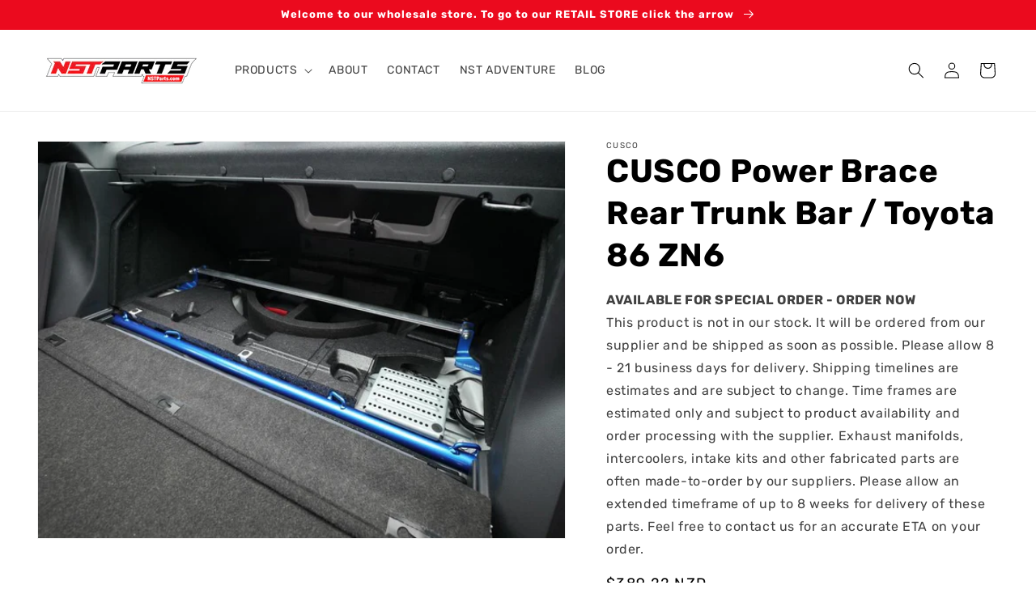

--- FILE ---
content_type: text/html; charset=utf-8
request_url: https://shop.nstparts.com/products/cusco-rear-trunk-bar
body_size: 36743
content:
<!doctype html>
<html class="no-js" lang="en">
  <head>
    <script>
window.dataLayer = window.dataLayer || [];
window.dataLayer.push({

userType: "visitor",
customer: {
id: "",
lastOrder: "",
orderCount: "",
totalSpent: "",
tags: ""
},

});
</script>
    <!-- Google Tag Manager -->

<script>(function(w,d,s,l,i){w[l]=w[l]||[];w[l].push({'gtm.start':

new Date().getTime(),event:'gtm.js'});var f=d.getElementsByTagName(s)[0],

j=d.createElement(s),dl=l!='dataLayer'?'&l='+l:'';j.async=true;j.src=

'https://www.googletagmanager.com/gtm.js?id='+i+dl;f.parentNode.insertBefore(j,f);

})(window,document,'script','dataLayer','GTM-5BMBC9');</script>
<!-- End Google Tag Manager -->
    
    <meta charset="utf-8">
    <meta http-equiv="X-UA-Compatible" content="IE=edge">
    <meta name="viewport" content="width=device-width,initial-scale=1">
    <meta name="theme-color" content="">
    <link rel="canonical" href="https://shop.nstparts.com/products/cusco-rear-trunk-bar">
    <link rel="preconnect" href="https://cdn.shopify.com" crossorigin><link rel="icon" type="image/png" href="//shop.nstparts.com/cdn/shop/files/NST_Favicon.jpg?crop=center&height=32&v=1667617906&width=32"><link rel="preconnect" href="https://fonts.shopifycdn.com" crossorigin><title>
      updated
 &ndash; NST Parts</title>

    
      <meta name="description" content="CUSCO Power Brace Rear Trunk Bar / Toyota 86 ZN6SKU: 965-492-TPVehicle fitment: Toyota 86 ZN6 Features: Durable steel construction Powder-coated in Ciscos flagship blue finish Provides a provision for the user to connect safety harnesses Designed with 4 safety harness brackets Adds reinforcement to rear uni-body frame ">
    

    

<meta property="og:site_name" content="NST Parts">
<meta property="og:url" content="https://shop.nstparts.com/products/cusco-rear-trunk-bar">
<meta property="og:title" content="updated">
<meta property="og:type" content="product">
<meta property="og:description" content="CUSCO Power Brace Rear Trunk Bar / Toyota 86 ZN6SKU: 965-492-TPVehicle fitment: Toyota 86 ZN6 Features: Durable steel construction Powder-coated in Ciscos flagship blue finish Provides a provision for the user to connect safety harnesses Designed with 4 safety harness brackets Adds reinforcement to rear uni-body frame "><meta property="og:image" content="http://shop.nstparts.com/cdn/shop/products/1821145277.jpg?v=1665951282">
  <meta property="og:image:secure_url" content="https://shop.nstparts.com/cdn/shop/products/1821145277.jpg?v=1665951282">
  <meta property="og:image:width" content="800">
  <meta property="og:image:height" content="600"><meta property="og:price:amount" content="389.22">
  <meta property="og:price:currency" content="NZD"><meta name="twitter:site" content="@shopify"><meta name="twitter:card" content="summary_large_image">
<meta name="twitter:title" content="updated">
<meta name="twitter:description" content="CUSCO Power Brace Rear Trunk Bar / Toyota 86 ZN6SKU: 965-492-TPVehicle fitment: Toyota 86 ZN6 Features: Durable steel construction Powder-coated in Ciscos flagship blue finish Provides a provision for the user to connect safety harnesses Designed with 4 safety harness brackets Adds reinforcement to rear uni-body frame ">


    <script src="//shop.nstparts.com/cdn/shop/t/3/assets/global.js?v=18939889003631525551702262311" defer="defer"></script>
    <script>window.performance && window.performance.mark && window.performance.mark('shopify.content_for_header.start');</script><meta name="google-site-verification" content="QV5_bDheuWOaMLhYdx1oE8hTSxvSe2PhCdGiCjkY5EI">
<meta name="facebook-domain-verification" content="lb78rfmxhjmb4rhyut0jp70uva23b3">
<meta id="shopify-digital-wallet" name="shopify-digital-wallet" content="/59568586891/digital_wallets/dialog">
<meta name="shopify-checkout-api-token" content="4571ffe5b62327c0e8eea13d142b07df">
<link rel="alternate" type="application/json+oembed" href="https://shop.nstparts.com/products/cusco-rear-trunk-bar.oembed">
<script async="async" src="/checkouts/internal/preloads.js?locale=en-NZ"></script>
<link rel="preconnect" href="https://shop.app" crossorigin="anonymous">
<script async="async" src="https://shop.app/checkouts/internal/preloads.js?locale=en-NZ&shop_id=59568586891" crossorigin="anonymous"></script>
<script id="apple-pay-shop-capabilities" type="application/json">{"shopId":59568586891,"countryCode":"NZ","currencyCode":"NZD","merchantCapabilities":["supports3DS"],"merchantId":"gid:\/\/shopify\/Shop\/59568586891","merchantName":"NST Parts","requiredBillingContactFields":["postalAddress","email"],"requiredShippingContactFields":["postalAddress","email"],"shippingType":"shipping","supportedNetworks":["visa","masterCard","amex","jcb"],"total":{"type":"pending","label":"NST Parts","amount":"1.00"},"shopifyPaymentsEnabled":true,"supportsSubscriptions":true}</script>
<script id="shopify-features" type="application/json">{"accessToken":"4571ffe5b62327c0e8eea13d142b07df","betas":["rich-media-storefront-analytics"],"domain":"shop.nstparts.com","predictiveSearch":true,"shopId":59568586891,"locale":"en"}</script>
<script>var Shopify = Shopify || {};
Shopify.shop = "nst-parts.myshopify.com";
Shopify.locale = "en";
Shopify.currency = {"active":"NZD","rate":"1.0"};
Shopify.country = "NZ";
Shopify.theme = {"name":"nst-wholesale\/main","id":127036457099,"schema_name":"Dawn","schema_version":"6.0.2","theme_store_id":null,"role":"main"};
Shopify.theme.handle = "null";
Shopify.theme.style = {"id":null,"handle":null};
Shopify.cdnHost = "shop.nstparts.com/cdn";
Shopify.routes = Shopify.routes || {};
Shopify.routes.root = "/";</script>
<script type="module">!function(o){(o.Shopify=o.Shopify||{}).modules=!0}(window);</script>
<script>!function(o){function n(){var o=[];function n(){o.push(Array.prototype.slice.apply(arguments))}return n.q=o,n}var t=o.Shopify=o.Shopify||{};t.loadFeatures=n(),t.autoloadFeatures=n()}(window);</script>
<script>
  window.ShopifyPay = window.ShopifyPay || {};
  window.ShopifyPay.apiHost = "shop.app\/pay";
  window.ShopifyPay.redirectState = null;
</script>
<script id="shop-js-analytics" type="application/json">{"pageType":"product"}</script>
<script defer="defer" async type="module" src="//shop.nstparts.com/cdn/shopifycloud/shop-js/modules/v2/client.init-shop-cart-sync_DRRuZ9Jb.en.esm.js"></script>
<script defer="defer" async type="module" src="//shop.nstparts.com/cdn/shopifycloud/shop-js/modules/v2/chunk.common_Bq80O0pE.esm.js"></script>
<script type="module">
  await import("//shop.nstparts.com/cdn/shopifycloud/shop-js/modules/v2/client.init-shop-cart-sync_DRRuZ9Jb.en.esm.js");
await import("//shop.nstparts.com/cdn/shopifycloud/shop-js/modules/v2/chunk.common_Bq80O0pE.esm.js");

  window.Shopify.SignInWithShop?.initShopCartSync?.({"fedCMEnabled":true,"windoidEnabled":true});

</script>
<script>
  window.Shopify = window.Shopify || {};
  if (!window.Shopify.featureAssets) window.Shopify.featureAssets = {};
  window.Shopify.featureAssets['shop-js'] = {"shop-cart-sync":["modules/v2/client.shop-cart-sync_CY6GlUyO.en.esm.js","modules/v2/chunk.common_Bq80O0pE.esm.js"],"init-fed-cm":["modules/v2/client.init-fed-cm_rCPA2mwL.en.esm.js","modules/v2/chunk.common_Bq80O0pE.esm.js"],"shop-button":["modules/v2/client.shop-button_BbiiMs1V.en.esm.js","modules/v2/chunk.common_Bq80O0pE.esm.js"],"init-windoid":["modules/v2/client.init-windoid_CeH2ldPv.en.esm.js","modules/v2/chunk.common_Bq80O0pE.esm.js"],"init-shop-cart-sync":["modules/v2/client.init-shop-cart-sync_DRRuZ9Jb.en.esm.js","modules/v2/chunk.common_Bq80O0pE.esm.js"],"shop-cash-offers":["modules/v2/client.shop-cash-offers_DA_Qgce8.en.esm.js","modules/v2/chunk.common_Bq80O0pE.esm.js","modules/v2/chunk.modal_OrVZAp2A.esm.js"],"init-shop-email-lookup-coordinator":["modules/v2/client.init-shop-email-lookup-coordinator_Boi2XQpp.en.esm.js","modules/v2/chunk.common_Bq80O0pE.esm.js"],"shop-toast-manager":["modules/v2/client.shop-toast-manager_DFZ6KygB.en.esm.js","modules/v2/chunk.common_Bq80O0pE.esm.js"],"avatar":["modules/v2/client.avatar_BTnouDA3.en.esm.js"],"pay-button":["modules/v2/client.pay-button_Dggf_qxG.en.esm.js","modules/v2/chunk.common_Bq80O0pE.esm.js"],"init-customer-accounts-sign-up":["modules/v2/client.init-customer-accounts-sign-up_DBLY8aTL.en.esm.js","modules/v2/client.shop-login-button_DXWcN-dk.en.esm.js","modules/v2/chunk.common_Bq80O0pE.esm.js","modules/v2/chunk.modal_OrVZAp2A.esm.js"],"shop-login-button":["modules/v2/client.shop-login-button_DXWcN-dk.en.esm.js","modules/v2/chunk.common_Bq80O0pE.esm.js","modules/v2/chunk.modal_OrVZAp2A.esm.js"],"init-shop-for-new-customer-accounts":["modules/v2/client.init-shop-for-new-customer-accounts_C4srtWVy.en.esm.js","modules/v2/client.shop-login-button_DXWcN-dk.en.esm.js","modules/v2/chunk.common_Bq80O0pE.esm.js","modules/v2/chunk.modal_OrVZAp2A.esm.js"],"init-customer-accounts":["modules/v2/client.init-customer-accounts_B87wJPkU.en.esm.js","modules/v2/client.shop-login-button_DXWcN-dk.en.esm.js","modules/v2/chunk.common_Bq80O0pE.esm.js","modules/v2/chunk.modal_OrVZAp2A.esm.js"],"shop-follow-button":["modules/v2/client.shop-follow-button_73Y7kLC8.en.esm.js","modules/v2/chunk.common_Bq80O0pE.esm.js","modules/v2/chunk.modal_OrVZAp2A.esm.js"],"checkout-modal":["modules/v2/client.checkout-modal_cwDmpVG-.en.esm.js","modules/v2/chunk.common_Bq80O0pE.esm.js","modules/v2/chunk.modal_OrVZAp2A.esm.js"],"lead-capture":["modules/v2/client.lead-capture_BhKPkfCX.en.esm.js","modules/v2/chunk.common_Bq80O0pE.esm.js","modules/v2/chunk.modal_OrVZAp2A.esm.js"],"shop-login":["modules/v2/client.shop-login_DUQNAY7C.en.esm.js","modules/v2/chunk.common_Bq80O0pE.esm.js","modules/v2/chunk.modal_OrVZAp2A.esm.js"],"payment-terms":["modules/v2/client.payment-terms_vFzUuRO4.en.esm.js","modules/v2/chunk.common_Bq80O0pE.esm.js","modules/v2/chunk.modal_OrVZAp2A.esm.js"]};
</script>
<script id="__st">var __st={"a":59568586891,"offset":46800,"reqid":"c341eedd-fc25-4528-b296-2350ad8c18a5-1763683502","pageurl":"shop.nstparts.com\/products\/cusco-rear-trunk-bar","u":"1b678a8e4586","p":"product","rtyp":"product","rid":6967152410763};</script>
<script>window.ShopifyPaypalV4VisibilityTracking = true;</script>
<script id="captcha-bootstrap">!function(){'use strict';const t='contact',e='account',n='new_comment',o=[[t,t],['blogs',n],['comments',n],[t,'customer']],c=[[e,'customer_login'],[e,'guest_login'],[e,'recover_customer_password'],[e,'create_customer']],r=t=>t.map((([t,e])=>`form[action*='/${t}']:not([data-nocaptcha='true']) input[name='form_type'][value='${e}']`)).join(','),a=t=>()=>t?[...document.querySelectorAll(t)].map((t=>t.form)):[];function s(){const t=[...o],e=r(t);return a(e)}const i='password',u='form_key',d=['recaptcha-v3-token','g-recaptcha-response','h-captcha-response',i],f=()=>{try{return window.sessionStorage}catch{return}},m='__shopify_v',_=t=>t.elements[u];function p(t,e,n=!1){try{const o=window.sessionStorage,c=JSON.parse(o.getItem(e)),{data:r}=function(t){const{data:e,action:n}=t;return t[m]||n?{data:e,action:n}:{data:t,action:n}}(c);for(const[e,n]of Object.entries(r))t.elements[e]&&(t.elements[e].value=n);n&&o.removeItem(e)}catch(o){console.error('form repopulation failed',{error:o})}}const l='form_type',E='cptcha';function T(t){t.dataset[E]=!0}const w=window,h=w.document,L='Shopify',v='ce_forms',y='captcha';let A=!1;((t,e)=>{const n=(g='f06e6c50-85a8-45c8-87d0-21a2b65856fe',I='https://cdn.shopify.com/shopifycloud/storefront-forms-hcaptcha/ce_storefront_forms_captcha_hcaptcha.v1.5.2.iife.js',D={infoText:'Protected by hCaptcha',privacyText:'Privacy',termsText:'Terms'},(t,e,n)=>{const o=w[L][v],c=o.bindForm;if(c)return c(t,g,e,D).then(n);var r;o.q.push([[t,g,e,D],n]),r=I,A||(h.body.append(Object.assign(h.createElement('script'),{id:'captcha-provider',async:!0,src:r})),A=!0)});var g,I,D;w[L]=w[L]||{},w[L][v]=w[L][v]||{},w[L][v].q=[],w[L][y]=w[L][y]||{},w[L][y].protect=function(t,e){n(t,void 0,e),T(t)},Object.freeze(w[L][y]),function(t,e,n,w,h,L){const[v,y,A,g]=function(t,e,n){const i=e?o:[],u=t?c:[],d=[...i,...u],f=r(d),m=r(i),_=r(d.filter((([t,e])=>n.includes(e))));return[a(f),a(m),a(_),s()]}(w,h,L),I=t=>{const e=t.target;return e instanceof HTMLFormElement?e:e&&e.form},D=t=>v().includes(t);t.addEventListener('submit',(t=>{const e=I(t);if(!e)return;const n=D(e)&&!e.dataset.hcaptchaBound&&!e.dataset.recaptchaBound,o=_(e),c=g().includes(e)&&(!o||!o.value);(n||c)&&t.preventDefault(),c&&!n&&(function(t){try{if(!f())return;!function(t){const e=f();if(!e)return;const n=_(t);if(!n)return;const o=n.value;o&&e.removeItem(o)}(t);const e=Array.from(Array(32),(()=>Math.random().toString(36)[2])).join('');!function(t,e){_(t)||t.append(Object.assign(document.createElement('input'),{type:'hidden',name:u})),t.elements[u].value=e}(t,e),function(t,e){const n=f();if(!n)return;const o=[...t.querySelectorAll(`input[type='${i}']`)].map((({name:t})=>t)),c=[...d,...o],r={};for(const[a,s]of new FormData(t).entries())c.includes(a)||(r[a]=s);n.setItem(e,JSON.stringify({[m]:1,action:t.action,data:r}))}(t,e)}catch(e){console.error('failed to persist form',e)}}(e),e.submit())}));const S=(t,e)=>{t&&!t.dataset[E]&&(n(t,e.some((e=>e===t))),T(t))};for(const o of['focusin','change'])t.addEventListener(o,(t=>{const e=I(t);D(e)&&S(e,y())}));const B=e.get('form_key'),M=e.get(l),P=B&&M;t.addEventListener('DOMContentLoaded',(()=>{const t=y();if(P)for(const e of t)e.elements[l].value===M&&p(e,B);[...new Set([...A(),...v().filter((t=>'true'===t.dataset.shopifyCaptcha))])].forEach((e=>S(e,t)))}))}(h,new URLSearchParams(w.location.search),n,t,e,['guest_login'])})(!1,!0)}();</script>
<script integrity="sha256-52AcMU7V7pcBOXWImdc/TAGTFKeNjmkeM1Pvks/DTgc=" data-source-attribution="shopify.loadfeatures" defer="defer" src="//shop.nstparts.com/cdn/shopifycloud/storefront/assets/storefront/load_feature-81c60534.js" crossorigin="anonymous"></script>
<script crossorigin="anonymous" defer="defer" src="//shop.nstparts.com/cdn/shopifycloud/storefront/assets/shopify_pay/storefront-65b4c6d7.js?v=20250812"></script>
<script data-source-attribution="shopify.dynamic_checkout.dynamic.init">var Shopify=Shopify||{};Shopify.PaymentButton=Shopify.PaymentButton||{isStorefrontPortableWallets:!0,init:function(){window.Shopify.PaymentButton.init=function(){};var t=document.createElement("script");t.src="https://shop.nstparts.com/cdn/shopifycloud/portable-wallets/latest/portable-wallets.en.js",t.type="module",document.head.appendChild(t)}};
</script>
<script data-source-attribution="shopify.dynamic_checkout.buyer_consent">
  function portableWalletsHideBuyerConsent(e){var t=document.getElementById("shopify-buyer-consent"),n=document.getElementById("shopify-subscription-policy-button");t&&n&&(t.classList.add("hidden"),t.setAttribute("aria-hidden","true"),n.removeEventListener("click",e))}function portableWalletsShowBuyerConsent(e){var t=document.getElementById("shopify-buyer-consent"),n=document.getElementById("shopify-subscription-policy-button");t&&n&&(t.classList.remove("hidden"),t.removeAttribute("aria-hidden"),n.addEventListener("click",e))}window.Shopify?.PaymentButton&&(window.Shopify.PaymentButton.hideBuyerConsent=portableWalletsHideBuyerConsent,window.Shopify.PaymentButton.showBuyerConsent=portableWalletsShowBuyerConsent);
</script>
<script data-source-attribution="shopify.dynamic_checkout.cart.bootstrap">document.addEventListener("DOMContentLoaded",(function(){function t(){return document.querySelector("shopify-accelerated-checkout-cart, shopify-accelerated-checkout")}if(t())Shopify.PaymentButton.init();else{new MutationObserver((function(e,n){t()&&(Shopify.PaymentButton.init(),n.disconnect())})).observe(document.body,{childList:!0,subtree:!0})}}));
</script>
<link id="shopify-accelerated-checkout-styles" rel="stylesheet" media="screen" href="https://shop.nstparts.com/cdn/shopifycloud/portable-wallets/latest/accelerated-checkout-backwards-compat.css" crossorigin="anonymous">
<style id="shopify-accelerated-checkout-cart">
        #shopify-buyer-consent {
  margin-top: 1em;
  display: inline-block;
  width: 100%;
}

#shopify-buyer-consent.hidden {
  display: none;
}

#shopify-subscription-policy-button {
  background: none;
  border: none;
  padding: 0;
  text-decoration: underline;
  font-size: inherit;
  cursor: pointer;
}

#shopify-subscription-policy-button::before {
  box-shadow: none;
}

      </style>
<script id="sections-script" data-sections="product-recommendations,header,footer" defer="defer" src="//shop.nstparts.com/cdn/shop/t/3/compiled_assets/scripts.js?658"></script>
<script>window.performance && window.performance.mark && window.performance.mark('shopify.content_for_header.end');</script>


    <style data-shopify>
      @font-face {
  font-family: Rubik;
  font-weight: 400;
  font-style: normal;
  font-display: swap;
  src: url("//shop.nstparts.com/cdn/fonts/rubik/rubik_n4.c2fb67c90aa34ecf8da34fc1da937ee9c0c27942.woff2") format("woff2"),
       url("//shop.nstparts.com/cdn/fonts/rubik/rubik_n4.d229bd4a6a25ec476a0829a74bf3657a5fd9aa36.woff") format("woff");
}

      @font-face {
  font-family: Rubik;
  font-weight: 700;
  font-style: normal;
  font-display: swap;
  src: url("//shop.nstparts.com/cdn/fonts/rubik/rubik_n7.9ddb1ff19ac4667369e1c444a6663062e115e651.woff2") format("woff2"),
       url("//shop.nstparts.com/cdn/fonts/rubik/rubik_n7.2f2815a4763d5118fdb49ad25ccceea3eafcae92.woff") format("woff");
}

      @font-face {
  font-family: Rubik;
  font-weight: 400;
  font-style: italic;
  font-display: swap;
  src: url("//shop.nstparts.com/cdn/fonts/rubik/rubik_i4.528fdfa8adf0c2cb49c0f6d132dcaffa910849d6.woff2") format("woff2"),
       url("//shop.nstparts.com/cdn/fonts/rubik/rubik_i4.937396c2106c0db7a4072bbcd373d4e3d0ab306b.woff") format("woff");
}

      @font-face {
  font-family: Rubik;
  font-weight: 700;
  font-style: italic;
  font-display: swap;
  src: url("//shop.nstparts.com/cdn/fonts/rubik/rubik_i7.e37585fef76596b7b87ec84ca28db2ef5e3df433.woff2") format("woff2"),
       url("//shop.nstparts.com/cdn/fonts/rubik/rubik_i7.a18d51774424b841c335ca3a15ab66cba9fce8c1.woff") format("woff");
}

      @font-face {
  font-family: Rubik;
  font-weight: 700;
  font-style: normal;
  font-display: swap;
  src: url("//shop.nstparts.com/cdn/fonts/rubik/rubik_n7.9ddb1ff19ac4667369e1c444a6663062e115e651.woff2") format("woff2"),
       url("//shop.nstparts.com/cdn/fonts/rubik/rubik_n7.2f2815a4763d5118fdb49ad25ccceea3eafcae92.woff") format("woff");
}


      :root {
        --font-body-family: Rubik, sans-serif;
        --font-body-style: normal;
        --font-body-weight: 400;
        --font-body-weight-bold: 700;

        --font-heading-family: Rubik, sans-serif;
        --font-heading-style: normal;
        --font-heading-weight: 700;

        --font-body-scale: 1.0;
        --font-heading-scale: 1.0;

        --color-base-text: 0, 0, 0;
        --color-shadow: 0, 0, 0;
        --color-base-background-1: 255, 255, 255;
        --color-base-background-2: 243, 243, 243;
        --color-base-solid-button-labels: 255, 255, 255;
        --color-base-outline-button-labels: 0, 0, 0;
        --color-base-accent-1: 0, 0, 0;
        --color-base-accent-2: 235, 10, 30;
        --payment-terms-background-color: #ffffff;

        --gradient-base-background-1: #ffffff;
        --gradient-base-background-2: #f3f3f3;
        --gradient-base-accent-1: #000000;
        --gradient-base-accent-2: #eb0a1e;

        --media-padding: px;
        --media-border-opacity: 0.05;
        --media-border-width: 1px;
        --media-radius: 0px;
        --media-shadow-opacity: 0.0;
        --media-shadow-horizontal-offset: 0px;
        --media-shadow-vertical-offset: 4px;
        --media-shadow-blur-radius: 5px;
        --media-shadow-visible: 0;

        --page-width: 140rem;
        --page-width-margin: 0rem;

        --card-image-padding: 0.0rem;
        --card-corner-radius: 0.0rem;
        --card-text-alignment: left;
        --card-border-width: 0.0rem;
        --card-border-opacity: 0.1;
        --card-shadow-opacity: 0.0;
        --card-shadow-visible: 0;
        --card-shadow-horizontal-offset: 0.0rem;
        --card-shadow-vertical-offset: 0.4rem;
        --card-shadow-blur-radius: 0.5rem;

        --badge-corner-radius: 0.0rem;

        --popup-border-width: 1px;
        --popup-border-opacity: 0.1;
        --popup-corner-radius: 0px;
        --popup-shadow-opacity: 0.0;
        --popup-shadow-horizontal-offset: 0px;
        --popup-shadow-vertical-offset: 4px;
        --popup-shadow-blur-radius: 5px;

        --drawer-border-width: 1px;
        --drawer-border-opacity: 0.1;
        --drawer-shadow-opacity: 0.0;
        --drawer-shadow-horizontal-offset: 0px;
        --drawer-shadow-vertical-offset: 4px;
        --drawer-shadow-blur-radius: 5px;

        --spacing-sections-desktop: 0px;
        --spacing-sections-mobile: 0px;

        --grid-desktop-vertical-spacing: 8px;
        --grid-desktop-horizontal-spacing: 8px;
        --grid-mobile-vertical-spacing: 4px;
        --grid-mobile-horizontal-spacing: 4px;

        --text-boxes-border-opacity: 0.1;
        --text-boxes-border-width: 0px;
        --text-boxes-radius: 0px;
        --text-boxes-shadow-opacity: 0.0;
        --text-boxes-shadow-visible: 0;
        --text-boxes-shadow-horizontal-offset: 0px;
        --text-boxes-shadow-vertical-offset: 4px;
        --text-boxes-shadow-blur-radius: 5px;

        --buttons-radius: 0px;
        --buttons-radius-outset: 0px;
        --buttons-border-width: 1px;
        --buttons-border-opacity: 1.0;
        --buttons-shadow-opacity: 0.0;
        --buttons-shadow-visible: 0;
        --buttons-shadow-horizontal-offset: 0px;
        --buttons-shadow-vertical-offset: 4px;
        --buttons-shadow-blur-radius: 5px;
        --buttons-border-offset: 0px;

        --inputs-radius: 0px;
        --inputs-border-width: 1px;
        --inputs-border-opacity: 0.55;
        --inputs-shadow-opacity: 0.0;
        --inputs-shadow-horizontal-offset: 0px;
        --inputs-margin-offset: 0px;
        --inputs-shadow-vertical-offset: 4px;
        --inputs-shadow-blur-radius: 5px;
        --inputs-radius-outset: 0px;

        --variant-pills-radius: 40px;
        --variant-pills-border-width: 1px;
        --variant-pills-border-opacity: 0.55;
        --variant-pills-shadow-opacity: 0.0;
        --variant-pills-shadow-horizontal-offset: 0px;
        --variant-pills-shadow-vertical-offset: 4px;
        --variant-pills-shadow-blur-radius: 5px;
      }

      *,
      *::before,
      *::after {
        box-sizing: inherit;
      }

      html {
        box-sizing: border-box;
        font-size: calc(var(--font-body-scale) * 62.5%);
        height: 100%;
      }

      body {
        display: grid;
        grid-template-rows: auto auto 1fr auto;
        grid-template-columns: 100%;
        min-height: 100%;
        margin: 0;
        font-size: 1.5rem;
        letter-spacing: 0.06rem;
        line-height: calc(1 + 0.8 / var(--font-body-scale));
        font-family: var(--font-body-family);
        font-style: var(--font-body-style);
        font-weight: var(--font-body-weight);
      }

      @media screen and (min-width: 750px) {
        body {
          font-size: 1.6rem;
        }
      }
    </style>

    <link href="//shop.nstparts.com/cdn/shop/t/3/assets/base.css?v=19666067365360246481660685976" rel="stylesheet" type="text/css" media="all" />
<link rel="preload" as="font" href="//shop.nstparts.com/cdn/fonts/rubik/rubik_n4.c2fb67c90aa34ecf8da34fc1da937ee9c0c27942.woff2" type="font/woff2" crossorigin><link rel="preload" as="font" href="//shop.nstparts.com/cdn/fonts/rubik/rubik_n7.9ddb1ff19ac4667369e1c444a6663062e115e651.woff2" type="font/woff2" crossorigin><link rel="stylesheet" href="//shop.nstparts.com/cdn/shop/t/3/assets/component-predictive-search.css?v=165644661289088488651660685977" media="print" onload="this.media='all'"><script>document.documentElement.className = document.documentElement.className.replace('no-js', 'js');
    if (Shopify.designMode) {
      document.documentElement.classList.add('shopify-design-mode');
    }
    </script>
  

<script>
  document.addEventListener("DOMContentLoaded", function(event) {
    const style = document.getElementById('wsg-custom-style');
    if (typeof window.isWsgCustomer != "undefined" && isWsgCustomer) {
      style.innerHTML = `
        ${style.innerHTML}
        /* A friend of hideWsg - this will _show_ only for wsg customers. Add class to an element to use */
        .showWsg {
          display: unset;
        }
        /* wholesale only CSS */
        .additional-checkout-buttons, .shopify-payment-button {
          display: none !important;
        }
        .wsg-proxy-container select {
          background-color: 
          ${
            document.querySelector('input').style.backgroundColor
            ? document.querySelector('input').style.backgroundColor
            : 'white'
          } !important;
        }
        `;
    }

    if (
      typeof window.embedButtonBg !== undefined
      && typeof window.embedButtonText !== undefined
      && window.embedButtonBg !== window.embedButtonText
    ) {
      style.innerHTML = `
        ${style.innerHTML}
        .wsg-button-fix {
          background: ${embedButtonBg} !important;
          border-color: ${embedButtonBg} !important;
          color: ${embedButtonText} !important;
        }
        `;
    }

    //=========================
    //         CUSTOM JS
    //==========================
    if (document.querySelector(".wsg-proxy-container")) {
      initNodeObserver(wsgCustomJs);
    }
  })

  function wsgCustomJs() {
    //update button classes
    const button = document.querySelectorAll(".wsg-button-fix");
    let buttonClass = "button";
    buttonClass = buttonClass.split(" ");
    for (let i = 0; i < button.length; i++) {
      button[i].classList.add(...buttonClass);
    }
    //wsgCustomJs window placeholder
    //update secondary btn color on proxy cart
    if(document.getElementById("wsg-checkout-one")) {
      const checkoutButton = document.getElementById("wsg-checkout-one");
      let wsgBtnColor = window.getComputedStyle(checkoutButton).backgroundColor;
      let wsgBtnBackground = "none";
      let wsgBtnBorder = "thin solid " + wsgBtnColor;
      let wsgBtnPadding = window.getComputedStyle(checkoutButton).padding;
      let spofBtn = document.querySelectorAll(".spof-btn");
      for (let i = 0; i < spofBtn.length; i++) {
        spofBtn[i].style.background = wsgBtnBackground;
        spofBtn[i].style.color = wsgBtnColor;
        spofBtn[i].style.border = wsgBtnBorder;
        spofBtn[i].style.padding = wsgBtnPadding;
      }
    }

    //update Quick Order Form label
    if (embedSPOFLabel) {
      document.querySelectorAll(".spof-btn").forEach(function(spofBtn) {
        spofBtn.removeAttribute("data-translation-selector");
        spofBtn.innerHTML = embedSPOFLabel;
      });
    }
  }

  function initNodeObserver(onChangeNodeCallback) {
    // Select the node that will be observed for mutations
    const targetNode = document.querySelector(".wsg-proxy-container");

    // Options for the observer (which mutations to observe)
    const config = { attributes: true, childList: true, subtree: true };

    // Callback function to execute when mutations are observed
    const callback = function (mutationsList, observer) {
      for(const mutation of mutationsList) {
        if (mutation.type === 'childList') {
          onChangeNodeCallback();
          observer.disconnect();
        }
      }
    };

    // Create an observer instance linked to the callback function
    const observer = new MutationObserver(callback);
    // Start observing the target node for configured mutations
    observer.observe(targetNode, config);
  }
</script>

  

  <style id="wsg-custom-style">
    /* A friend of hideWsg - this will _show_ only for wsg customers. Add class to an element to use */
    .showWsg {
      display: none;
    }
    /* Signup/login */
    #wsg-signup select,
    #wsg-signup input,
    #wsg-signup textarea {
      height: 46px;
      border: thin solid #d1d1d1;
      padding: 6px 10px;
    }
    #wsg-signup textarea {
      min-height: 100px;
    }
    .wsg-login-input {
      height: 46px;
      border: thin solid #d1d1d1;
      padding: 6px 10px;
    }
    #wsg-signup select {
    }
  /*   Quick Order Form */
    .wsg-table td {
     border: none;
     min-width: 150px;
    }
    .wsg-table tr {
     border-bottom: thin solid #d1d1d1; 
      border-left: none;
    }
    .wsg-table input[type="number"] {
      border: thin solid #d1d1d1;
      padding: 5px 15px;
      min-height: 42px;
    }
    #wsg-spof-link a {
      text-decoration: inherit;
      color: inherit;
    }
    .wsg-proxy-container {
      margin-top: 0% !important;
    }
    .wsg-proxy-container a {
      text-decoration: inherit;
      color: inherit;
    }
    @media screen and (max-width:768px){
      .wsg-proxy-container .wsg-table input[type="number"] {
         max-width: 80%; 
      }
      .wsg-center img {
        width: 50px !important;
      }
      .wsg-variant-price-area {
        min-width: 70px !important;
      }
    }
    /* Submit button */
    #wsg-cart-update{
      padding: 8px 10px;
      min-height: 45px;
      max-width: 100% !important;
    }
    .wsg-table {
      background: inherit !important;
    }
    .wsg-spof-container-main {
      background: inherit !important;
    }
    /* General fixes */
    .wsg-hide-prices {
      opacity: 0;
    }
    .wsg-ws-only .button {
      margin: 0;
    }
  </style>
<!-- BEGIN app block: shopify://apps/wholesale-gorilla/blocks/wsg-header/c48d0487-dff9-41a4-94c8-ec6173fe8b8d -->

   
  















  <!-- check for wsg customer - this now downcases to compare so we are no longer concerned about case matching in tags -->


      
      
      
      
      
      <!-- ajax data -->
      
        
          
        
      
      <script>
        console.log("Wsg-header release 5.22.24")
        // here we need to check if we on a previw theme and set the shop config from the metafield
        
const wsgShopConfigMetafields = {
            
          
            
          
            
          
            
              shopConfig : {"btnClasses":"button","hideDomElements":[".hideWsg","#cart-notification-form button"],"wsgPriceSelectors":{"productPrice":[".price"],"collectionPrices":[".price "]},"autoInstall":true,"wsgAjax":true,"wsgMultiAjax":false,"wsgAjaxSettings":{"price":".cart-item__details div.product-option","linePrice":".cart-item__totals .price","subtotal":".totals__subtotal-value","checkoutBtn":"#checkout"},"wsgSwatch":"","wsgAccountPageSelector":"h1","wsgVolumeTable":".product-form","excludedSections":[],"productSelectors":[".grid__item"],"wsgQVSelector":[],"fileList":["layout/theme.liquid"],"wsgVersion":6},
            
          
}
        let wsgShopConfig = {"btnClasses":"button","hideDomElements":[".hideWsg","#cart-notification-form button"],"wsgPriceSelectors":{"productPrice":[".price"],"collectionPrices":[".price "]},"autoInstall":true,"wsgAjax":true,"wsgMultiAjax":false,"wsgAjaxSettings":{"price":".cart-item__details div.product-option","linePrice":".cart-item__totals .price","subtotal":".totals__subtotal-value","checkoutBtn":"#checkout"},"wsgSwatch":"","wsgAccountPageSelector":"h1","wsgVolumeTable":".product-form","excludedSections":[],"productSelectors":[".grid__item"],"wsgQVSelector":[],"fileList":["layout/theme.liquid"],"wsgVersion":6};
        if (window.Shopify.theme.role !== 'main') {
          const wsgShopConfigUnpublishedTheme = wsgShopConfigMetafields[`shopConfig${window.Shopify.theme.id}`];
          if (wsgShopConfigUnpublishedTheme) {
            wsgShopConfig = wsgShopConfigUnpublishedTheme;
          }
        }
        // ==========================================
        //      Set global liquid variables
        // ==========================================
        // general variables 1220
        var wsgVersion = 6.0;
        var wsgActive = true;
        // the permanent domain of the shop
        var shopPermanentDomain = 'nst-parts.myshopify.com';
        const wsgShopOrigin = 'https://shop.nstparts.com';
        const wsgThemeTemplate = 'product';
        //customer
        var isWsgCustomer = 
          false
        ;
        var wsgCustomerTags = null
        var wsgCustomerId = null
        // execution variables
        var wsgRunCollection;
        var wsgCollectionObserver;
        var wsgRunProduct;
        var wsgRunAccount;
        var wsgRunCart;
        var wsgRunSinglePage;
        var wsgRunSignup;
        var wsgRunSignupV2;
        var runProxy;
        // wsgData
        var wsgData = {"hostedStore":{"branding":{"isShowLogo":true},"accountPage":{"title":"My Account"},"cartPage":{"description":"","title":"Your Cart"},"catalogPage":{"collections":[],"hideSoldOut":false,"imageAspectRatio":"adaptToImage","numberOfColumns":4,"productsPerPage":12},"spofPage":{"description":"","title":"Quick Order Form"},"colorSettings":{"background":"#FFFFFF","primaryColor":"#000000","secondaryColor":"#FFFFFF","textColor":"#000000"},"footer":{"privacyPolicy":false,"termsOfService":false},"bannerText":"You are logged in to your wholesale account"},"translations":{"custom":false,"enable":false,"language":"english","translateBasedOnMarket":true},"shop_preferences":{"cart":{"note":{"isRequired":false,"description":"<p>If this order is to be drop-shipped, please do the following</p><ol><li>Add your customers name and address into the shipping address, </li><li>Add a note to the order so that we make sure they know if came from you </li></ol>"},"poNumber":{"isRequired":false,"isShow":true},"termsAndConditions":{"isEnable":false,"text":""}},"exclusionsAndLocksSettings":{},"transitions":{"installedTransitions":true,"showTransitions":false},"retailPrice":{"enable":true,"strikethrough":true,"lowerOpacity":true,"label":"RP"},"autoBackorder":false,"checkInventory":true,"draftNotification":true,"exclusions":["retail-only"],"hideExclusions":true,"minOrder":-1,"showShipPartial":false,"taxRate":-1,"marketSetting":false,"customWholesaleDiscountLabel":"","taxLabel":"","includeTaxInPriceRule":false},"page_styles":{"btnClasses":"","proxyMargin":0,"shipMargin":50},"volume_discounts":{"quantity_discounts":{"collections":[],"enabled":false,"products":[]},"settings":{"product_price_table":{},"custom_messages":{"custom_banner":{"banner_default":true,"banner_input":"Spend {{$}}, receive {{%}} off of your order."},"custom_success":{"success_default":true,"success_input":"Congratulations!  You received {{%}} off of your order!"}}},"discounts":[],"enabled":true},"shipping_rates":{"handlingFee":{"type":"flat","amount":-1,"percent":-1,"min":-1,"max":-1,"label":""},"itemReservationOnInternational":{"isEnabledCustomReservationTime":false,"isReserveInventory":false,"reserveInventoryDays":60},"internationalMsg":{"title":"Thank you for your order.","message":""},"localPickup":{"isEnabled":false,"minOrderPrice":0,"fee":-1,"instructions":"","locations":[],"pickupTime":""},"localDelivery":{"isEnabled":true,"minOrderPrice":0},"fixedPercent":-1,"flatRate":-1,"freeShippingMin":-1,"ignoreAll":false,"ignoreCarrierRates":false,"redirectInternational":false,"useShopifyDefault":true,"deliveryTime":"","ignoreShopifyFreeRates":false,"autoApplyLowestRate":true,"isIncludeLocalDeliveryInLowestRate":true,"customShippingRateLabel":""},"single_page":{"collapseCollections":true,"isShowInventoryInfo":true,"isShowSku":true,"linkInCart":true,"menuAction":"include","message":"","isHideSPOFbtn":true,"excludeCollections":{"gid://shopify/Collection/278350659723":{"title":"Sard","handle":"sard","id":"gid://shopify/Collection/278350659723"},"gid://shopify/Collection/278353051787":{"title":"TURBOSMART","handle":"turbosmart","id":"gid://shopify/Collection/278353051787"},"gid://shopify/Collection/278368878731":{"title":"6BOOST","handle":"6boost","id":"gid://shopify/Collection/278368878731"},"gid://shopify/Collection/278368911499":{"title":"MOTUL","handle":"motul","id":"gid://shopify/Collection/278368911499"},"gid://shopify/Collection/278368944267":{"title":"WORK WHEELS","handle":"work-wheels","id":"gid://shopify/Collection/278368944267"},"gid://shopify/Collection/278368977035":{"title":"TOMEI","handle":"tomei","id":"gid://shopify/Collection/278368977035"},"gid://shopify/Collection/278369009803":{"title":"BORGWARNER","handle":"borgwarner","id":"gid://shopify/Collection/278369009803"},"gid://shopify/Collection/278369075339":{"title":"ROSS PERFORMANCE","handle":"ross-performance","id":"gid://shopify/Collection/278369075339"},"gid://shopify/Collection/278369108107":{"title":"GREEDY/TRUST","handle":"greedy-trust","id":"gid://shopify/Collection/278369108107"},"gid://shopify/Collection/278369140875":{"title":"FUJITSUBO","handle":"fujitsubo","id":"gid://shopify/Collection/278369140875"},"gid://shopify/Collection/278369173643":{"title":"CUSCO","handle":"cusco","id":"gid://shopify/Collection/278369173643"},"gid://shopify/Collection/278369206411":{"title":"NGK","handle":"ngk","id":"gid://shopify/Collection/278369206411"},"gid://shopify/Collection/278369239179":{"title":"NST PARTS","handle":"nst-parts","id":"gid://shopify/Collection/278369239179"},"gid://shopify/Collection/278369271947":{"title":"ARP","handle":"arp","id":"gid://shopify/Collection/278369271947"},"gid://shopify/Collection/278369304715":{"title":"LINK","handle":"link","id":"gid://shopify/Collection/278369304715"},"gid://shopify/Collection/278369337483":{"title":"WILWOOD","handle":"wilwood","id":"gid://shopify/Collection/278369337483"},"gid://shopify/Collection/278369370251":{"title":"NITEPARTS","handle":"niteparts","id":"gid://shopify/Collection/278369370251"},"gid://shopify/Collection/278369403019":{"title":"NISMO","handle":"nismo","id":"gid://shopify/Collection/278369403019"},"gid://shopify/Collection/278369435787":{"title":"ACL","handle":"acl","id":"gid://shopify/Collection/278369435787"},"gid://shopify/Collection/278369468555":{"title":"SPEEDFLOW","handle":"speedflow","id":"gid://shopify/Collection/278369468555"},"gid://shopify/Collection/278369501323":{"title":"SETRAB","handle":"setrab","id":"gid://shopify/Collection/278369501323"},"gid://shopify/Collection/278369534091":{"title":"TODA","handle":"toda","id":"gid://shopify/Collection/278369534091"},"gid://shopify/Collection/278369566859":{"title":"WESTLAKE","handle":"westlake","id":"gid://shopify/Collection/278369566859"},"gid://shopify/Collection/278369599627":{"title":"SPRINTEX","handle":"sprintex","id":"gid://shopify/Collection/278369599627"},"gid://shopify/Collection/278369632395":{"title":"GOLEBY'S RACING PARTS","handle":"golebys-racing-parts","id":"gid://shopify/Collection/278369632395"},"gid://shopify/Collection/278369665163":{"title":"NISSAN","handle":"nissan","id":"gid://shopify/Collection/278369665163"},"gid://shopify/Collection/278369697931":{"title":"NARDI","handle":"nardi","id":"gid://shopify/Collection/278369697931"},"gid://shopify/Collection/278369730699":{"title":"MARLIN CRAWLER","handle":"marlin-crawler","id":"gid://shopify/Collection/278369730699"},"gid://shopify/Collection/278369763467":{"title":"GARRETT","handle":"garrett","id":"gid://shopify/Collection/278369763467"},"gid://shopify/Collection/278369796235":{"title":"HKS","handle":"hks","id":"gid://shopify/Collection/278369796235"},"gid://shopify/Collection/278369829003":{"title":"PLAZMAMAN","handle":"plazmaman","id":"gid://shopify/Collection/278369829003"},"gid://shopify/Collection/278369861771":{"title":"DEATSCHWERKS","handle":"deatschwerks","id":"gid://shopify/Collection/278369861771"},"gid://shopify/Collection/278369894539":{"title":"GIRODISC","handle":"girodisc","id":"gid://shopify/Collection/278369894539"},"gid://shopify/Collection/278369927307":{"title":"PROJECT MU","handle":"project-mu","id":"gid://shopify/Collection/278369927307"},"gid://shopify/Collection/278369960075":{"title":"AEROFLOW","handle":"aeroflo","id":"gid://shopify/Collection/278369960075"},"gid://shopify/Collection/278369992843":{"title":"CUBESPEED","handle":"cubespeed","id":"gid://shopify/Collection/278369992843"},"gid://shopify/Collection/278370025611":{"title":"BOSCH","handle":"bosch","id":"gid://shopify/Collection/278370025611"},"gid://shopify/Collection/278370058379":{"title":"DBA","handle":"dba","id":"gid://shopify/Collection/278370058379"},"gid://shopify/Collection/278370091147":{"title":"DMAX","handle":"dmax","id":"gid://shopify/Collection/278370091147"},"gid://shopify/Collection/278370123915":{"title":"BREMBO","handle":"brembo","id":"gid://shopify/Collection/278370123915"},"gid://shopify/Collection/278370156683":{"title":"XTREME CLUTCH","handle":"xtreme-clutch","id":"gid://shopify/Collection/278370156683"},"gid://shopify/Collection/278370189451":{"title":"ENDLESS","handle":"endless","id":"gid://shopify/Collection/278370189451"},"gid://shopify/Collection/278370222219":{"title":"TI AUTOMOTIVE","handle":"ti-automotive","id":"gid://shopify/Collection/278370222219"},"gid://shopify/Collection/278370254987":{"title":"MEGUIARS","handle":"meguiars","id":"gid://shopify/Collection/278370254987"},"gid://shopify/Collection/278370287755":{"title":"POWERTUNE","handle":"powertune","id":"gid://shopify/Collection/278370287755"},"gid://shopify/Collection/278370320523":{"title":"TORQ","handle":"torq","id":"gid://shopify/Collection/278370320523"},"gid://shopify/Collection/278370353291":{"title":"HAWK","handle":"hawk","id":"gid://shopify/Collection/278370353291"},"gid://shopify/Collection/278370386059":{"title":"HARDRACE","handle":"hardrace","id":"gid://shopify/Collection/278370386059"},"gid://shopify/Collection/278370418827":{"title":"KOYO","handle":"koyo","id":"gid://shopify/Collection/278370418827"},"gid://shopify/Collection/278370451595":{"title":"SIEMENS","handle":"siemens","id":"gid://shopify/Collection/278370451595"},"gid://shopify/Collection/278370484363":{"title":"XSPURT","handle":"xspurt","id":"gid://shopify/Collection/278370484363"},"gid://shopify/Collection/278370517131":{"title":"KELFORD","handle":"kelford","id":"gid://shopify/Collection/278370517131"},"gid://shopify/Collection/278370549899":{"title":"PERMASEAL","handle":"permaseal","id":"gid://shopify/Collection/278370549899"},"gid://shopify/Collection/278370582667":{"title":"MRP","handle":"mrp","id":"gid://shopify/Collection/278370582667"},"gid://shopify/Collection/278370615435":{"title":"QUARTER MASTER","handle":"quatermaster","id":"gid://shopify/Collection/278370615435"},"gid://shopify/Collection/278370648203":{"title":"TILTON","handle":"tilton","id":"gid://shopify/Collection/278370648203"},"gid://shopify/Collection/278370680971":{"title":"K&N","handle":"k-n","id":"gid://shopify/Collection/278370680971"},"gid://shopify/Collection/278370713739":{"title":"RACETECH","handle":"racetech","id":"gid://shopify/Collection/278370713739"},"gid://shopify/Collection/278370746507":{"title":"BEATRUSH","handle":"beatrush","id":"gid://shopify/Collection/278370746507"},"gid://shopify/Collection/278370779275":{"title":"SQ ENGINEERING","handle":"sq-engineering","id":"gid://shopify/Collection/278370779275"},"gid://shopify/Collection/278370844811":{"title":"LAVAROCK","handle":"lavarock","id":"gid://shopify/Collection/278370844811"},"gid://shopify/Collection/278370877579":{"title":"FIGS ENGINEERING","handle":"figs-engineering","id":"gid://shopify/Collection/278370877579"},"gid://shopify/Collection/278370910347":{"title":"EXEDY","handle":"exedy","id":"gid://shopify/Collection/278370910347"},"gid://shopify/Collection/278370943115":{"title":"WELLPINE MOTORSPORT","handle":"wellpine-motorsport","id":"gid://shopify/Collection/278370943115"},"gid://shopify/Collection/278370975883":{"title":"GCG","handle":"gcg","id":"gid://shopify/Collection/278370975883"},"gid://shopify/Collection/278604972171":{"title":"COOLING","handle":"cooling","id":"gid://shopify/Collection/278604972171"},"gid://shopify/Collection/278605004939":{"title":"FUEL","handle":"fuel","id":"gid://shopify/Collection/278605004939"},"gid://shopify/Collection/278605037707":{"title":"TURBOCHARGERS & ACCESSORIES","handle":"turbochargers-accessories","id":"gid://shopify/Collection/278605037707"},"gid://shopify/Collection/278605070475":{"title":"OIL","handle":"oil","id":"gid://shopify/Collection/278605070475"},"gid://shopify/Collection/278605136011":{"title":"WHEELS & TYRES","handle":"wheels-tyres","id":"gid://shopify/Collection/278605136011"},"gid://shopify/Collection/278605168779":{"title":"ENGINE COMPONENTS","handle":"engine-components","id":"gid://shopify/Collection/278605168779"},"gid://shopify/Collection/278605201547":{"title":"DECALS AND APPAREL","handle":"decals-and-apparel","id":"gid://shopify/Collection/278605201547"},"gid://shopify/Collection/278605299851":{"title":"INTERIOR","handle":"interior","id":"gid://shopify/Collection/278605299851"},"gid://shopify/Collection/278605332619":{"title":"FABRICATION","handle":"fabrication","id":"gid://shopify/Collection/278605332619"},"gid://shopify/Collection/278605365387":{"title":"FITTINGS AND LINES","handle":"fittings-and-lines","id":"gid://shopify/Collection/278605365387"},"gid://shopify/Collection/278605398155":{"title":"DRIVELINE","handle":"driveline","id":"gid://shopify/Collection/278605398155"},"gid://shopify/Collection/278605430923":{"title":"BODY KITS/AERO","handle":"body-kits-aero","id":"gid://shopify/Collection/278605430923"},"gid://shopify/Collection/278605463691":{"title":"SUSPENSION","handle":"suspension","id":"gid://shopify/Collection/278605463691"},"gid://shopify/Collection/278605496459":{"title":"UNIVERSAL","handle":"universal","id":"gid://shopify/Collection/278605496459"},"gid://shopify/Collection/278605529227":{"title":"STEERING WHEELS","handle":"steering-wheels","id":"gid://shopify/Collection/278605529227"},"gid://shopify/Collection/278605561995":{"title":"MANIFOLDS","handle":"manifolds","id":"gid://shopify/Collection/278605561995"},"gid://shopify/Collection/278605594763":{"title":"ECU AND ELECTRONICS","handle":"ecu-and-electronics","id":"gid://shopify/Collection/278605594763"},"gid://shopify/Collection/278605627531":{"title":"BRAKING","handle":"braking","id":"gid://shopify/Collection/278605627531"},"gid://shopify/Collection/278605660299":{"title":"BOVS","handle":"bovs","id":"gid://shopify/Collection/278605660299"},"gid://shopify/Collection/278605693067":{"title":"SUPERCHARGERS","handle":"superchargers","id":"gid://shopify/Collection/278605693067"},"gid://shopify/Collection/278605725835":{"title":"EXHAUSTS","handle":"exhausts","id":"gid://shopify/Collection/278605725835"},"gid://shopify/Collection/278605758603":{"title":"HEAT MANAGEMENT","handle":"heat-management","id":"gid://shopify/Collection/278605758603"},"gid://shopify/Collection/278605791371":{"title":"DETAILING","handle":"detailing","id":"gid://shopify/Collection/278605791371"},"gid://shopify/Collection/278605824139":{"title":"SEATS","handle":"seats","id":"gid://shopify/Collection/278605824139"},"gid://shopify/Collection/278606741643":{"title":"WASTEGATES","handle":"wastegates","id":"gid://shopify/Collection/278606741643"}},"spofButtonText":"Quick Order Form"},"net_orders":{"netRedirect":{"title":"Thank you for your order!","message":"An invoice will be raised and sent to your email. All invoices are due 20th of the following month. ","autoEmail":false},"autoPending":true,"defaultPaymentTermsTemplateId":"","enabled":true,"netTag":"account","netTags":[],"isEnabledCustomReservationTime":false,"isReserveInventory":false,"reserveInventoryDays":60},"customer":{"signup":{"autoInvite":false,"autoTags":[""],"message":null,"taxExempt":true},"loginMessage":"","accountMessage":"Welcome. \nAs a wholesale customer you have been assigned an automatic discount on most products in this store.  You will see your discounts as soon as you view products.","accountPendingTitle":"Account Created!","redirectMessage":"Keep an eye on your email. As soon as we verify your account we will send you an email with a link to set up your password and start shopping."},"quantity":{"cart":{},"collections":[],"migratedToCurrent":false,"products":[]},"activeTags":["TS-TRADE","TS-RESELLER","TS-DEALER","wholesale","Wholesale","TS-SPECIAL","NST-AMBASSADOR-TS","NST-AMBASSADOR-TS","PRP-BRONZE","PRP-BRONZE","PRP-SILVER","PRP-SILVER","PRP-GOLD","PRP-GOLD","PRP-DIAMOND","PRP-DIAMOND"],"hideDrafts":[],"server_link":"https://www.wholesalegorilla.app/shop_assets/wsg-index.js","tier":"basic","updateShopAnalyticsJobId":9337,"isPauseShop":false,"installStatus":"complete"}
        var wsgTier = 'basic'
        // AJAX variables
        var wsgRunAjax;
        var wsgAjaxCart;
        // product variables
        var wsgCollectionsList = [{"id":278369173643,"handle":"cusco","title":"CUSCO","updated_at":"2025-11-19T01:15:13+13:00","body_html":"","published_at":"2022-10-15T15:56:30+13:00","sort_order":"best-selling","template_suffix":"","disjunctive":false,"rules":[{"column":"tag","relation":"equals","condition":"cusco"}],"published_scope":"web"},{"id":278605463691,"handle":"suspension","title":"SUSPENSION","updated_at":"2025-10-10T15:07:39+13:00","body_html":"","published_at":"2022-10-31T13:27:05+13:00","sort_order":"best-selling","template_suffix":"","disjunctive":false,"rules":[{"column":"tag","relation":"equals","condition":"suspension"}],"published_scope":"web"}]
        var wsgProdData = {"id":6967152410763,"title":"CUSCO Power Brace Rear Trunk Bar \/ Toyota 86 ZN6","handle":"cusco-rear-trunk-bar","description":"\u003cp\u003e\u003cstrong\u003eCUSCO Power Brace Rear Trunk Bar \/ Toyota 86 ZN6\u003c\/strong\u003e\u003cbr\u003eSKU: 965-492-TP\u003cbr\u003eVehicle fitment: Toyota 86 ZN6\u003c\/p\u003e\n\u003cp\u003e\u003cstrong\u003eFeatures: \u003c\/strong\u003e\u003cbr\u003e Durable steel construction\u003cbr\u003e Powder-coated in Ciscos flagship blue finish\u003cbr\u003e Provides a provision for the user to connect safety harnesses\u003cbr\u003e Designed with 4 safety harness brackets\u003cbr\u003e Adds reinforcement to rear uni-body frame to reduce body flex\u003cbr\u003e Bolt-on installation requires trimming base covers for \"clean look\"\u003cbr\u003e\u003cbr\u003e\u003cb data-mce-fragment=\"1\"\u003eNot in stock?\u003cbr data-mce-fragment=\"1\"\u003e\u003c\/b\u003e\u003cspan data-mce-fragment=\"1\"\u003eIf this product is not in stock it can be sea or air freighted depending on the urgency. 5-7 days (air freight) or 2-3 months (sea freight). Email performance@nst.co.nz to order.\u003c\/span\u003e\u003cbr\u003e\u003c\/p\u003e","published_at":"2022-08-31T12:09:03+12:00","created_at":"2022-08-31T12:09:03+12:00","vendor":"CUSCO","type":"SUSPENSION","tags":["cusco","GT86","suspension","TOYOTA"],"price":38922,"price_min":38922,"price_max":38922,"available":true,"price_varies":false,"compare_at_price":0,"compare_at_price_min":0,"compare_at_price_max":0,"compare_at_price_varies":false,"variants":[{"id":40776484618379,"title":"Default Title","option1":"Default Title","option2":null,"option3":null,"sku":"965-492-TP","requires_shipping":true,"taxable":true,"featured_image":null,"available":true,"name":"CUSCO Power Brace Rear Trunk Bar \/ Toyota 86 ZN6","public_title":null,"options":["Default Title"],"price":38922,"weight":8000,"compare_at_price":0,"inventory_management":"shopify","barcode":null,"requires_selling_plan":false,"selling_plan_allocations":[]}],"images":["\/\/shop.nstparts.com\/cdn\/shop\/products\/1821145277.jpg?v=1665951282"],"featured_image":"\/\/shop.nstparts.com\/cdn\/shop\/products\/1821145277.jpg?v=1665951282","options":["Title"],"media":[{"alt":null,"id":23261465313419,"position":1,"preview_image":{"aspect_ratio":1.333,"height":600,"width":800,"src":"\/\/shop.nstparts.com\/cdn\/shop\/products\/1821145277.jpg?v=1665951282"},"aspect_ratio":1.333,"height":600,"media_type":"image","src":"\/\/shop.nstparts.com\/cdn\/shop\/products\/1821145277.jpg?v=1665951282","width":800}],"requires_selling_plan":false,"selling_plan_groups":[],"content":"\u003cp\u003e\u003cstrong\u003eCUSCO Power Brace Rear Trunk Bar \/ Toyota 86 ZN6\u003c\/strong\u003e\u003cbr\u003eSKU: 965-492-TP\u003cbr\u003eVehicle fitment: Toyota 86 ZN6\u003c\/p\u003e\n\u003cp\u003e\u003cstrong\u003eFeatures: \u003c\/strong\u003e\u003cbr\u003e Durable steel construction\u003cbr\u003e Powder-coated in Ciscos flagship blue finish\u003cbr\u003e Provides a provision for the user to connect safety harnesses\u003cbr\u003e Designed with 4 safety harness brackets\u003cbr\u003e Adds reinforcement to rear uni-body frame to reduce body flex\u003cbr\u003e Bolt-on installation requires trimming base covers for \"clean look\"\u003cbr\u003e\u003cbr\u003e\u003cb data-mce-fragment=\"1\"\u003eNot in stock?\u003cbr data-mce-fragment=\"1\"\u003e\u003c\/b\u003e\u003cspan data-mce-fragment=\"1\"\u003eIf this product is not in stock it can be sea or air freighted depending on the urgency. 5-7 days (air freight) or 2-3 months (sea freight). Email performance@nst.co.nz to order.\u003c\/span\u003e\u003cbr\u003e\u003c\/p\u003e"}
        
          var wsgCurrentVariant = 40776484618379;
        
        var wsgCheckRestrictedProd = false;
        // Market and tax variables
        var wsgShopCountryCode = "NZ";
        var wsgShopCountry = "New Zealand"
        var wsgCustomerTaxExempt = null
        var wsgPricesIncludeTax = false
        var wsgCustomerSelectedMarket = {
          country: "New Zealand",
          iso_code: "NZ"
        }
        var wsgPrimaryMarketCurrency = "NZD";
        // money formatting
        var wsgMoneyFormat = "${{amount}}";
        // config variables
        var wsgAjaxSettings = wsgShopConfig.wsgAjaxSettings;
        var wsgSwatch = wsgShopConfig.wsgSwatch;
        var wsgPriceSelectors = wsgShopConfig.wsgPriceSelectors;
        var wsgVolumeTable = wsgShopConfig.wsgVolumeTable;
        var wsgUseLegacyCollection = wsgShopConfig.wsgUseLegacyCollection;
        var wsgQVSelector = wsgShopConfig.wsgQVSelector;
        var hideDomElements = wsgShopConfig.hideDomElements;
        // button color settings
        var embedButtonBg = '#000000';
        var embedButtonText = '#000000';
        // Quick Order Form Label settings
        var embedSPOFLabel = wsgData?.single_page?.spofButtonText || 'Quick Order Form';

        // Load WSG script
        (function() {
          var loadWsg = function(url, callback) {
            var script = document.createElement("script");
            script.type = "text/javascript";
            // If the browser is Internet Explorer.
            if (script.readyState) {
              script.onreadystatechange = function() {
                if (script.readyState == "loaded" || script.readyState == "complete") {
                  script.onreadystatechange = null;
                  callback();
                }
              };
            // For any other browser.
            } else {
              script.onload = function() {
                callback();
              };
            } script.src = url;
            document.getElementsByTagName("head")[0].appendChild(script);
          };
          loadWsg(wsgData.server_link + "?v=6", function() {})
        })();
        // Run appropriate WSG process
        // === PRODUCT===
        
          wsgRunProduct = true;  
        
        // === ACCOUNT ===
        
        // === SPOF ===
        
        // === COLLECTION ===
        // Run collection on all templates/pages if we're running the 5+ script
        
          wsgRunCollection = true;
        
        // === AJAX CART ===
        
          if (wsgAjaxSettings && (wsgAjaxSettings.price || wsgAjaxSettings.linePrice || wsgAjaxSettings.subtotal || wsgAjaxSettings.checkoutBtn)) {
            wsgRunAjax = true;
          }
        
        // === CART ===
        
      </script>
      
        





        
        <!-- product data -->
        <span id="wsgReloadPrices_Window" style="display: none"></span>
        <div class="wsg-collections-list-6967152410763" style="display:none">[{"id":278369173643,"handle":"cusco","title":"CUSCO","updated_at":"2025-11-19T01:15:13+13:00","body_html":"","published_at":"2022-10-15T15:56:30+13:00","sort_order":"best-selling","template_suffix":"","disjunctive":false,"rules":[{"column":"tag","relation":"equals","condition":"cusco"}],"published_scope":"web"},{"id":278605463691,"handle":"suspension","title":"SUSPENSION","updated_at":"2025-10-10T15:07:39+13:00","body_html":"","published_at":"2022-10-31T13:27:05+13:00","sort_order":"best-selling","template_suffix":"","disjunctive":false,"rules":[{"column":"tag","relation":"equals","condition":"suspension"}],"published_scope":"web"}]</div>
        <div class="wsg-product-tags-6967152410763" style="display:none">["cusco","GT86","suspension","TOYOTA"]</div>
      

      
      
        
        
          
          
            
              <!-- BEGIN app snippet: wsg-exclusions --><script>
  const currentPageUrl = "https://shop.nstparts.com/products/cusco-rear-trunk-bar";

  const wsgExclusionConfig = {
    currentPageUrl: currentPageUrl,
    customerTags: wsgCustomerTags,
    productExclusionTags: wsgData.shop_preferences.exclusions,
    tagsOverrideExclusions: wsgData.shop_preferences.tagsOverrideExclusions || [],
    isWsgCustomer: isWsgCustomer,
    //areas we do not want exclusions to run. edge cases, for example hidden products within the 'head' tag.  Any time weird parts of site are disappearing
    excludedSections: wsgShopConfig.excludedSections,
    //used to be col-item, usually product grid item. If a collection isn't repricing OR exclusions leaves gaps.  if you set this for 1, you have to set for all.
    productSelectors: wsgShopConfig.productSelectors // '.grid__item', '.predictive-search__list-item'
  }

  var loadExclusions = function (url, callback) {
    var script = document.createElement("script");
    script.setAttribute("defer", "")
    script.type = "text/javascript";

    // If the browser is Internet Explorer.
    if (script.readyState) {
      script.onreadystatechange = function () {
        if (script.readyState == "loaded" || script.readyState == "complete") {
          script.onreadystatechange = null;
          callback();
        }
      };
      // For any other browser.
    } else {
      script.onload = function () {
        callback();
      };
    }

    script.src = url;
    document.getElementsByTagName("head")[0].appendChild(script);
  };

  loadExclusions(wsgData.server_link.split("wsg-index.js")[0] + "wsg-exclusions.js?v=6", function () {
  })

</script><!-- END app snippet -->
            
          
        

        
        
        
        
        
        
          
        <link href="//cdn.shopify.com/extensions/019a7869-8cc2-7d4d-b9fd-e8ffc9cd6a21/shopify-extension-23/assets/wsg-embed.css" rel="stylesheet" type="text/css" media="all" />
      
      
<link href="//cdn.shopify.com/extensions/019a7869-8cc2-7d4d-b9fd-e8ffc9cd6a21/shopify-extension-23/assets/wsg-embed.css" rel="stylesheet" type="text/css" media="all" />

<!-- END app block --><script src="https://cdn.shopify.com/extensions/019a7869-8cc2-7d4d-b9fd-e8ffc9cd6a21/shopify-extension-23/assets/wsg-dependencies.js" type="text/javascript" defer="defer"></script>
<link href="https://monorail-edge.shopifysvc.com" rel="dns-prefetch">
<script>(function(){if ("sendBeacon" in navigator && "performance" in window) {try {var session_token_from_headers = performance.getEntriesByType('navigation')[0].serverTiming.find(x => x.name == '_s').description;} catch {var session_token_from_headers = undefined;}var session_cookie_matches = document.cookie.match(/_shopify_s=([^;]*)/);var session_token_from_cookie = session_cookie_matches && session_cookie_matches.length === 2 ? session_cookie_matches[1] : "";var session_token = session_token_from_headers || session_token_from_cookie || "";function handle_abandonment_event(e) {var entries = performance.getEntries().filter(function(entry) {return /monorail-edge.shopifysvc.com/.test(entry.name);});if (!window.abandonment_tracked && entries.length === 0) {window.abandonment_tracked = true;var currentMs = Date.now();var navigation_start = performance.timing.navigationStart;var payload = {shop_id: 59568586891,url: window.location.href,navigation_start,duration: currentMs - navigation_start,session_token,page_type: "product"};window.navigator.sendBeacon("https://monorail-edge.shopifysvc.com/v1/produce", JSON.stringify({schema_id: "online_store_buyer_site_abandonment/1.1",payload: payload,metadata: {event_created_at_ms: currentMs,event_sent_at_ms: currentMs}}));}}window.addEventListener('pagehide', handle_abandonment_event);}}());</script>
<script id="web-pixels-manager-setup">(function e(e,d,r,n,o){if(void 0===o&&(o={}),!Boolean(null===(a=null===(i=window.Shopify)||void 0===i?void 0:i.analytics)||void 0===a?void 0:a.replayQueue)){var i,a;window.Shopify=window.Shopify||{};var t=window.Shopify;t.analytics=t.analytics||{};var s=t.analytics;s.replayQueue=[],s.publish=function(e,d,r){return s.replayQueue.push([e,d,r]),!0};try{self.performance.mark("wpm:start")}catch(e){}var l=function(){var e={modern:/Edge?\/(1{2}[4-9]|1[2-9]\d|[2-9]\d{2}|\d{4,})\.\d+(\.\d+|)|Firefox\/(1{2}[4-9]|1[2-9]\d|[2-9]\d{2}|\d{4,})\.\d+(\.\d+|)|Chrom(ium|e)\/(9{2}|\d{3,})\.\d+(\.\d+|)|(Maci|X1{2}).+ Version\/(15\.\d+|(1[6-9]|[2-9]\d|\d{3,})\.\d+)([,.]\d+|)( \(\w+\)|)( Mobile\/\w+|) Safari\/|Chrome.+OPR\/(9{2}|\d{3,})\.\d+\.\d+|(CPU[ +]OS|iPhone[ +]OS|CPU[ +]iPhone|CPU IPhone OS|CPU iPad OS)[ +]+(15[._]\d+|(1[6-9]|[2-9]\d|\d{3,})[._]\d+)([._]\d+|)|Android:?[ /-](13[3-9]|1[4-9]\d|[2-9]\d{2}|\d{4,})(\.\d+|)(\.\d+|)|Android.+Firefox\/(13[5-9]|1[4-9]\d|[2-9]\d{2}|\d{4,})\.\d+(\.\d+|)|Android.+Chrom(ium|e)\/(13[3-9]|1[4-9]\d|[2-9]\d{2}|\d{4,})\.\d+(\.\d+|)|SamsungBrowser\/([2-9]\d|\d{3,})\.\d+/,legacy:/Edge?\/(1[6-9]|[2-9]\d|\d{3,})\.\d+(\.\d+|)|Firefox\/(5[4-9]|[6-9]\d|\d{3,})\.\d+(\.\d+|)|Chrom(ium|e)\/(5[1-9]|[6-9]\d|\d{3,})\.\d+(\.\d+|)([\d.]+$|.*Safari\/(?![\d.]+ Edge\/[\d.]+$))|(Maci|X1{2}).+ Version\/(10\.\d+|(1[1-9]|[2-9]\d|\d{3,})\.\d+)([,.]\d+|)( \(\w+\)|)( Mobile\/\w+|) Safari\/|Chrome.+OPR\/(3[89]|[4-9]\d|\d{3,})\.\d+\.\d+|(CPU[ +]OS|iPhone[ +]OS|CPU[ +]iPhone|CPU IPhone OS|CPU iPad OS)[ +]+(10[._]\d+|(1[1-9]|[2-9]\d|\d{3,})[._]\d+)([._]\d+|)|Android:?[ /-](13[3-9]|1[4-9]\d|[2-9]\d{2}|\d{4,})(\.\d+|)(\.\d+|)|Mobile Safari.+OPR\/([89]\d|\d{3,})\.\d+\.\d+|Android.+Firefox\/(13[5-9]|1[4-9]\d|[2-9]\d{2}|\d{4,})\.\d+(\.\d+|)|Android.+Chrom(ium|e)\/(13[3-9]|1[4-9]\d|[2-9]\d{2}|\d{4,})\.\d+(\.\d+|)|Android.+(UC? ?Browser|UCWEB|U3)[ /]?(15\.([5-9]|\d{2,})|(1[6-9]|[2-9]\d|\d{3,})\.\d+)\.\d+|SamsungBrowser\/(5\.\d+|([6-9]|\d{2,})\.\d+)|Android.+MQ{2}Browser\/(14(\.(9|\d{2,})|)|(1[5-9]|[2-9]\d|\d{3,})(\.\d+|))(\.\d+|)|K[Aa][Ii]OS\/(3\.\d+|([4-9]|\d{2,})\.\d+)(\.\d+|)/},d=e.modern,r=e.legacy,n=navigator.userAgent;return n.match(d)?"modern":n.match(r)?"legacy":"unknown"}(),u="modern"===l?"modern":"legacy",c=(null!=n?n:{modern:"",legacy:""})[u],f=function(e){return[e.baseUrl,"/wpm","/b",e.hashVersion,"modern"===e.buildTarget?"m":"l",".js"].join("")}({baseUrl:d,hashVersion:r,buildTarget:u}),m=function(e){var d=e.version,r=e.bundleTarget,n=e.surface,o=e.pageUrl,i=e.monorailEndpoint;return{emit:function(e){var a=e.status,t=e.errorMsg,s=(new Date).getTime(),l=JSON.stringify({metadata:{event_sent_at_ms:s},events:[{schema_id:"web_pixels_manager_load/3.1",payload:{version:d,bundle_target:r,page_url:o,status:a,surface:n,error_msg:t},metadata:{event_created_at_ms:s}}]});if(!i)return console&&console.warn&&console.warn("[Web Pixels Manager] No Monorail endpoint provided, skipping logging."),!1;try{return self.navigator.sendBeacon.bind(self.navigator)(i,l)}catch(e){}var u=new XMLHttpRequest;try{return u.open("POST",i,!0),u.setRequestHeader("Content-Type","text/plain"),u.send(l),!0}catch(e){return console&&console.warn&&console.warn("[Web Pixels Manager] Got an unhandled error while logging to Monorail."),!1}}}}({version:r,bundleTarget:l,surface:e.surface,pageUrl:self.location.href,monorailEndpoint:e.monorailEndpoint});try{o.browserTarget=l,function(e){var d=e.src,r=e.async,n=void 0===r||r,o=e.onload,i=e.onerror,a=e.sri,t=e.scriptDataAttributes,s=void 0===t?{}:t,l=document.createElement("script"),u=document.querySelector("head"),c=document.querySelector("body");if(l.async=n,l.src=d,a&&(l.integrity=a,l.crossOrigin="anonymous"),s)for(var f in s)if(Object.prototype.hasOwnProperty.call(s,f))try{l.dataset[f]=s[f]}catch(e){}if(o&&l.addEventListener("load",o),i&&l.addEventListener("error",i),u)u.appendChild(l);else{if(!c)throw new Error("Did not find a head or body element to append the script");c.appendChild(l)}}({src:f,async:!0,onload:function(){if(!function(){var e,d;return Boolean(null===(d=null===(e=window.Shopify)||void 0===e?void 0:e.analytics)||void 0===d?void 0:d.initialized)}()){var d=window.webPixelsManager.init(e)||void 0;if(d){var r=window.Shopify.analytics;r.replayQueue.forEach((function(e){var r=e[0],n=e[1],o=e[2];d.publishCustomEvent(r,n,o)})),r.replayQueue=[],r.publish=d.publishCustomEvent,r.visitor=d.visitor,r.initialized=!0}}},onerror:function(){return m.emit({status:"failed",errorMsg:"".concat(f," has failed to load")})},sri:function(e){var d=/^sha384-[A-Za-z0-9+/=]+$/;return"string"==typeof e&&d.test(e)}(c)?c:"",scriptDataAttributes:o}),m.emit({status:"loading"})}catch(e){m.emit({status:"failed",errorMsg:(null==e?void 0:e.message)||"Unknown error"})}}})({shopId: 59568586891,storefrontBaseUrl: "https://shop.nstparts.com",extensionsBaseUrl: "https://extensions.shopifycdn.com/cdn/shopifycloud/web-pixels-manager",monorailEndpoint: "https://monorail-edge.shopifysvc.com/unstable/produce_batch",surface: "storefront-renderer",enabledBetaFlags: ["2dca8a86"],webPixelsConfigList: [{"id":"372408459","configuration":"{\"config\":\"{\\\"pixel_id\\\":\\\"G-25YJ62J3NE\\\",\\\"target_country\\\":\\\"NZ\\\",\\\"gtag_events\\\":[{\\\"type\\\":\\\"begin_checkout\\\",\\\"action_label\\\":\\\"G-25YJ62J3NE\\\"},{\\\"type\\\":\\\"search\\\",\\\"action_label\\\":\\\"G-25YJ62J3NE\\\"},{\\\"type\\\":\\\"view_item\\\",\\\"action_label\\\":[\\\"G-25YJ62J3NE\\\",\\\"MC-MFDBRZTQ24\\\"]},{\\\"type\\\":\\\"purchase\\\",\\\"action_label\\\":[\\\"G-25YJ62J3NE\\\",\\\"MC-MFDBRZTQ24\\\"]},{\\\"type\\\":\\\"page_view\\\",\\\"action_label\\\":[\\\"G-25YJ62J3NE\\\",\\\"MC-MFDBRZTQ24\\\"]},{\\\"type\\\":\\\"add_payment_info\\\",\\\"action_label\\\":\\\"G-25YJ62J3NE\\\"},{\\\"type\\\":\\\"add_to_cart\\\",\\\"action_label\\\":\\\"G-25YJ62J3NE\\\"}],\\\"enable_monitoring_mode\\\":false}\"}","eventPayloadVersion":"v1","runtimeContext":"OPEN","scriptVersion":"b2a88bafab3e21179ed38636efcd8a93","type":"APP","apiClientId":1780363,"privacyPurposes":[],"dataSharingAdjustments":{"protectedCustomerApprovalScopes":["read_customer_address","read_customer_email","read_customer_name","read_customer_personal_data","read_customer_phone"]}},{"id":"325484683","configuration":"{\"pixelCode\":\"CHR83RBC77UA175879A0\"}","eventPayloadVersion":"v1","runtimeContext":"STRICT","scriptVersion":"22e92c2ad45662f435e4801458fb78cc","type":"APP","apiClientId":4383523,"privacyPurposes":["ANALYTICS","MARKETING","SALE_OF_DATA"],"dataSharingAdjustments":{"protectedCustomerApprovalScopes":["read_customer_address","read_customer_email","read_customer_name","read_customer_personal_data","read_customer_phone"]}},{"id":"95748235","configuration":"{\"pixel_id\":\"1666258367173420\",\"pixel_type\":\"facebook_pixel\",\"metaapp_system_user_token\":\"-\"}","eventPayloadVersion":"v1","runtimeContext":"OPEN","scriptVersion":"ca16bc87fe92b6042fbaa3acc2fbdaa6","type":"APP","apiClientId":2329312,"privacyPurposes":["ANALYTICS","MARKETING","SALE_OF_DATA"],"dataSharingAdjustments":{"protectedCustomerApprovalScopes":["read_customer_address","read_customer_email","read_customer_name","read_customer_personal_data","read_customer_phone"]}},{"id":"shopify-app-pixel","configuration":"{}","eventPayloadVersion":"v1","runtimeContext":"STRICT","scriptVersion":"0450","apiClientId":"shopify-pixel","type":"APP","privacyPurposes":["ANALYTICS","MARKETING"]},{"id":"shopify-custom-pixel","eventPayloadVersion":"v1","runtimeContext":"LAX","scriptVersion":"0450","apiClientId":"shopify-pixel","type":"CUSTOM","privacyPurposes":["ANALYTICS","MARKETING"]}],isMerchantRequest: false,initData: {"shop":{"name":"NST Parts","paymentSettings":{"currencyCode":"NZD"},"myshopifyDomain":"nst-parts.myshopify.com","countryCode":"NZ","storefrontUrl":"https:\/\/shop.nstparts.com"},"customer":null,"cart":null,"checkout":null,"productVariants":[{"price":{"amount":389.22,"currencyCode":"NZD"},"product":{"title":"CUSCO Power Brace Rear Trunk Bar \/ Toyota 86 ZN6","vendor":"CUSCO","id":"6967152410763","untranslatedTitle":"CUSCO Power Brace Rear Trunk Bar \/ Toyota 86 ZN6","url":"\/products\/cusco-rear-trunk-bar","type":"SUSPENSION"},"id":"40776484618379","image":{"src":"\/\/shop.nstparts.com\/cdn\/shop\/products\/1821145277.jpg?v=1665951282"},"sku":"965-492-TP","title":"Default Title","untranslatedTitle":"Default Title"}],"purchasingCompany":null},},"https://shop.nstparts.com/cdn","ae1676cfwd2530674p4253c800m34e853cb",{"modern":"","legacy":""},{"shopId":"59568586891","storefrontBaseUrl":"https:\/\/shop.nstparts.com","extensionBaseUrl":"https:\/\/extensions.shopifycdn.com\/cdn\/shopifycloud\/web-pixels-manager","surface":"storefront-renderer","enabledBetaFlags":"[\"2dca8a86\"]","isMerchantRequest":"false","hashVersion":"ae1676cfwd2530674p4253c800m34e853cb","publish":"custom","events":"[[\"page_viewed\",{}],[\"product_viewed\",{\"productVariant\":{\"price\":{\"amount\":389.22,\"currencyCode\":\"NZD\"},\"product\":{\"title\":\"CUSCO Power Brace Rear Trunk Bar \/ Toyota 86 ZN6\",\"vendor\":\"CUSCO\",\"id\":\"6967152410763\",\"untranslatedTitle\":\"CUSCO Power Brace Rear Trunk Bar \/ Toyota 86 ZN6\",\"url\":\"\/products\/cusco-rear-trunk-bar\",\"type\":\"SUSPENSION\"},\"id\":\"40776484618379\",\"image\":{\"src\":\"\/\/shop.nstparts.com\/cdn\/shop\/products\/1821145277.jpg?v=1665951282\"},\"sku\":\"965-492-TP\",\"title\":\"Default Title\",\"untranslatedTitle\":\"Default Title\"}}]]"});</script><script>
  window.ShopifyAnalytics = window.ShopifyAnalytics || {};
  window.ShopifyAnalytics.meta = window.ShopifyAnalytics.meta || {};
  window.ShopifyAnalytics.meta.currency = 'NZD';
  var meta = {"product":{"id":6967152410763,"gid":"gid:\/\/shopify\/Product\/6967152410763","vendor":"CUSCO","type":"SUSPENSION","variants":[{"id":40776484618379,"price":38922,"name":"CUSCO Power Brace Rear Trunk Bar \/ Toyota 86 ZN6","public_title":null,"sku":"965-492-TP"}],"remote":false},"page":{"pageType":"product","resourceType":"product","resourceId":6967152410763}};
  for (var attr in meta) {
    window.ShopifyAnalytics.meta[attr] = meta[attr];
  }
</script>
<script class="analytics">
  (function () {
    var customDocumentWrite = function(content) {
      var jquery = null;

      if (window.jQuery) {
        jquery = window.jQuery;
      } else if (window.Checkout && window.Checkout.$) {
        jquery = window.Checkout.$;
      }

      if (jquery) {
        jquery('body').append(content);
      }
    };

    var hasLoggedConversion = function(token) {
      if (token) {
        return document.cookie.indexOf('loggedConversion=' + token) !== -1;
      }
      return false;
    }

    var setCookieIfConversion = function(token) {
      if (token) {
        var twoMonthsFromNow = new Date(Date.now());
        twoMonthsFromNow.setMonth(twoMonthsFromNow.getMonth() + 2);

        document.cookie = 'loggedConversion=' + token + '; expires=' + twoMonthsFromNow;
      }
    }

    var trekkie = window.ShopifyAnalytics.lib = window.trekkie = window.trekkie || [];
    if (trekkie.integrations) {
      return;
    }
    trekkie.methods = [
      'identify',
      'page',
      'ready',
      'track',
      'trackForm',
      'trackLink'
    ];
    trekkie.factory = function(method) {
      return function() {
        var args = Array.prototype.slice.call(arguments);
        args.unshift(method);
        trekkie.push(args);
        return trekkie;
      };
    };
    for (var i = 0; i < trekkie.methods.length; i++) {
      var key = trekkie.methods[i];
      trekkie[key] = trekkie.factory(key);
    }
    trekkie.load = function(config) {
      trekkie.config = config || {};
      trekkie.config.initialDocumentCookie = document.cookie;
      var first = document.getElementsByTagName('script')[0];
      var script = document.createElement('script');
      script.type = 'text/javascript';
      script.onerror = function(e) {
        var scriptFallback = document.createElement('script');
        scriptFallback.type = 'text/javascript';
        scriptFallback.onerror = function(error) {
                var Monorail = {
      produce: function produce(monorailDomain, schemaId, payload) {
        var currentMs = new Date().getTime();
        var event = {
          schema_id: schemaId,
          payload: payload,
          metadata: {
            event_created_at_ms: currentMs,
            event_sent_at_ms: currentMs
          }
        };
        return Monorail.sendRequest("https://" + monorailDomain + "/v1/produce", JSON.stringify(event));
      },
      sendRequest: function sendRequest(endpointUrl, payload) {
        // Try the sendBeacon API
        if (window && window.navigator && typeof window.navigator.sendBeacon === 'function' && typeof window.Blob === 'function' && !Monorail.isIos12()) {
          var blobData = new window.Blob([payload], {
            type: 'text/plain'
          });

          if (window.navigator.sendBeacon(endpointUrl, blobData)) {
            return true;
          } // sendBeacon was not successful

        } // XHR beacon

        var xhr = new XMLHttpRequest();

        try {
          xhr.open('POST', endpointUrl);
          xhr.setRequestHeader('Content-Type', 'text/plain');
          xhr.send(payload);
        } catch (e) {
          console.log(e);
        }

        return false;
      },
      isIos12: function isIos12() {
        return window.navigator.userAgent.lastIndexOf('iPhone; CPU iPhone OS 12_') !== -1 || window.navigator.userAgent.lastIndexOf('iPad; CPU OS 12_') !== -1;
      }
    };
    Monorail.produce('monorail-edge.shopifysvc.com',
      'trekkie_storefront_load_errors/1.1',
      {shop_id: 59568586891,
      theme_id: 127036457099,
      app_name: "storefront",
      context_url: window.location.href,
      source_url: "//shop.nstparts.com/cdn/s/trekkie.storefront.308893168db1679b4a9f8a086857af995740364f.min.js"});

        };
        scriptFallback.async = true;
        scriptFallback.src = '//shop.nstparts.com/cdn/s/trekkie.storefront.308893168db1679b4a9f8a086857af995740364f.min.js';
        first.parentNode.insertBefore(scriptFallback, first);
      };
      script.async = true;
      script.src = '//shop.nstparts.com/cdn/s/trekkie.storefront.308893168db1679b4a9f8a086857af995740364f.min.js';
      first.parentNode.insertBefore(script, first);
    };
    trekkie.load(
      {"Trekkie":{"appName":"storefront","development":false,"defaultAttributes":{"shopId":59568586891,"isMerchantRequest":null,"themeId":127036457099,"themeCityHash":"13885641740389502360","contentLanguage":"en","currency":"NZD","eventMetadataId":"7f05e9f5-9b1b-433c-a0c4-76c798757b1b"},"isServerSideCookieWritingEnabled":true,"monorailRegion":"shop_domain","enabledBetaFlags":["f0df213a"]},"Session Attribution":{},"S2S":{"facebookCapiEnabled":true,"source":"trekkie-storefront-renderer","apiClientId":580111}}
    );

    var loaded = false;
    trekkie.ready(function() {
      if (loaded) return;
      loaded = true;

      window.ShopifyAnalytics.lib = window.trekkie;

      var originalDocumentWrite = document.write;
      document.write = customDocumentWrite;
      try { window.ShopifyAnalytics.merchantGoogleAnalytics.call(this); } catch(error) {};
      document.write = originalDocumentWrite;

      window.ShopifyAnalytics.lib.page(null,{"pageType":"product","resourceType":"product","resourceId":6967152410763,"shopifyEmitted":true});

      var match = window.location.pathname.match(/checkouts\/(.+)\/(thank_you|post_purchase)/)
      var token = match? match[1]: undefined;
      if (!hasLoggedConversion(token)) {
        setCookieIfConversion(token);
        window.ShopifyAnalytics.lib.track("Viewed Product",{"currency":"NZD","variantId":40776484618379,"productId":6967152410763,"productGid":"gid:\/\/shopify\/Product\/6967152410763","name":"CUSCO Power Brace Rear Trunk Bar \/ Toyota 86 ZN6","price":"389.22","sku":"965-492-TP","brand":"CUSCO","variant":null,"category":"SUSPENSION","nonInteraction":true,"remote":false},undefined,undefined,{"shopifyEmitted":true});
      window.ShopifyAnalytics.lib.track("monorail:\/\/trekkie_storefront_viewed_product\/1.1",{"currency":"NZD","variantId":40776484618379,"productId":6967152410763,"productGid":"gid:\/\/shopify\/Product\/6967152410763","name":"CUSCO Power Brace Rear Trunk Bar \/ Toyota 86 ZN6","price":"389.22","sku":"965-492-TP","brand":"CUSCO","variant":null,"category":"SUSPENSION","nonInteraction":true,"remote":false,"referer":"https:\/\/shop.nstparts.com\/products\/cusco-rear-trunk-bar"});
      }
    });


        var eventsListenerScript = document.createElement('script');
        eventsListenerScript.async = true;
        eventsListenerScript.src = "//shop.nstparts.com/cdn/shopifycloud/storefront/assets/shop_events_listener-3da45d37.js";
        document.getElementsByTagName('head')[0].appendChild(eventsListenerScript);

})();</script>
  <script>
  if (!window.ga || (window.ga && typeof window.ga !== 'function')) {
    window.ga = function ga() {
      (window.ga.q = window.ga.q || []).push(arguments);
      if (window.Shopify && window.Shopify.analytics && typeof window.Shopify.analytics.publish === 'function') {
        window.Shopify.analytics.publish("ga_stub_called", {}, {sendTo: "google_osp_migration"});
      }
      console.error("Shopify's Google Analytics stub called with:", Array.from(arguments), "\nSee https://help.shopify.com/manual/promoting-marketing/pixels/pixel-migration#google for more information.");
    };
    if (window.Shopify && window.Shopify.analytics && typeof window.Shopify.analytics.publish === 'function') {
      window.Shopify.analytics.publish("ga_stub_initialized", {}, {sendTo: "google_osp_migration"});
    }
  }
</script>
<script
  defer
  src="https://shop.nstparts.com/cdn/shopifycloud/perf-kit/shopify-perf-kit-2.1.2.min.js"
  data-application="storefront-renderer"
  data-shop-id="59568586891"
  data-render-region="gcp-us-central1"
  data-page-type="product"
  data-theme-instance-id="127036457099"
  data-theme-name="Dawn"
  data-theme-version="6.0.2"
  data-monorail-region="shop_domain"
  data-resource-timing-sampling-rate="10"
  data-shs="true"
  data-shs-beacon="true"
  data-shs-export-with-fetch="true"
  data-shs-logs-sample-rate="1"
></script>
</head>

  <body class="gradient">
    <!-- Google Tag Manager (noscript) -->

<noscript><iframe src="https://www.googletagmanager.com/ns.html?id=GTM-5BMBC9"

height="0" width="0" style="display:none;visibility:hidden"></iframe></noscript>

<!-- End Google Tag Manager (noscript) -->
    
    <a class="skip-to-content-link button visually-hidden" href="#MainContent">
      Skip to content
    </a><div id="shopify-section-announcement-bar" class="shopify-section"><div class="announcement-bar color-accent-2 gradient" role="region" aria-label="Announcement" ><a href="https://www.nstparts.com" class="announcement-bar__link link link--text focus-inset animate-arrow"><p class="announcement-bar__message h5">
                Welcome to our wholesale store. To go to our RETAIL STORE click the arrow
<svg viewBox="0 0 14 10" fill="none" aria-hidden="true" focusable="false" role="presentation" class="icon icon-arrow" xmlns="http://www.w3.org/2000/svg">
  <path fill-rule="evenodd" clip-rule="evenodd" d="M8.537.808a.5.5 0 01.817-.162l4 4a.5.5 0 010 .708l-4 4a.5.5 0 11-.708-.708L11.793 5.5H1a.5.5 0 010-1h10.793L8.646 1.354a.5.5 0 01-.109-.546z" fill="currentColor">
</svg>

</p></a></div>
</div>
    <div id="shopify-section-header" class="shopify-section section-header"><link rel="stylesheet" href="//shop.nstparts.com/cdn/shop/t/3/assets/component-list-menu.css?v=151968516119678728991660685975" media="print" onload="this.media='all'">
<link rel="stylesheet" href="//shop.nstparts.com/cdn/shop/t/3/assets/component-search.css?v=96455689198851321781660685970" media="print" onload="this.media='all'">
<link rel="stylesheet" href="//shop.nstparts.com/cdn/shop/t/3/assets/component-menu-drawer.css?v=182311192829367774911660685971" media="print" onload="this.media='all'">
<link rel="stylesheet" href="//shop.nstparts.com/cdn/shop/t/3/assets/component-cart-notification.css?v=119852831333870967341660685976" media="print" onload="this.media='all'">
<link rel="stylesheet" href="//shop.nstparts.com/cdn/shop/t/3/assets/component-cart-items.css?v=23917223812499722491660685972" media="print" onload="this.media='all'"><link rel="stylesheet" href="//shop.nstparts.com/cdn/shop/t/3/assets/component-price.css?v=112673864592427438181660685971" media="print" onload="this.media='all'">
  <link rel="stylesheet" href="//shop.nstparts.com/cdn/shop/t/3/assets/component-loading-overlay.css?v=167310470843593579841660685971" media="print" onload="this.media='all'"><link rel="stylesheet" href="//shop.nstparts.com/cdn/shop/t/3/assets/component-mega-menu.css?v=177496590996265276461660685976" media="print" onload="this.media='all'">
  <noscript><link href="//shop.nstparts.com/cdn/shop/t/3/assets/component-mega-menu.css?v=177496590996265276461660685976" rel="stylesheet" type="text/css" media="all" /></noscript><noscript><link href="//shop.nstparts.com/cdn/shop/t/3/assets/component-list-menu.css?v=151968516119678728991660685975" rel="stylesheet" type="text/css" media="all" /></noscript>
<noscript><link href="//shop.nstparts.com/cdn/shop/t/3/assets/component-search.css?v=96455689198851321781660685970" rel="stylesheet" type="text/css" media="all" /></noscript>
<noscript><link href="//shop.nstparts.com/cdn/shop/t/3/assets/component-menu-drawer.css?v=182311192829367774911660685971" rel="stylesheet" type="text/css" media="all" /></noscript>
<noscript><link href="//shop.nstparts.com/cdn/shop/t/3/assets/component-cart-notification.css?v=119852831333870967341660685976" rel="stylesheet" type="text/css" media="all" /></noscript>
<noscript><link href="//shop.nstparts.com/cdn/shop/t/3/assets/component-cart-items.css?v=23917223812499722491660685972" rel="stylesheet" type="text/css" media="all" /></noscript>

<style>
  header-drawer {
    justify-self: start;
    margin-left: -1.2rem;
  }

  .header__heading-logo {
    max-width: 200px;
  }

  @media screen and (min-width: 990px) {
    header-drawer {
      display: none;
    }
  }

  .menu-drawer-container {
    display: flex;
  }

  .list-menu {
    list-style: none;
    padding: 0;
    margin: 0;
  }

  .list-menu--inline {
    display: inline-flex;
    flex-wrap: wrap;
  }

  summary.list-menu__item {
    padding-right: 2.7rem;
  }

  .list-menu__item {
    display: flex;
    align-items: center;
    line-height: calc(1 + 0.3 / var(--font-body-scale));
  }

  .list-menu__item--link {
    text-decoration: none;
    padding-bottom: 1rem;
    padding-top: 1rem;
    line-height: calc(1 + 0.8 / var(--font-body-scale));
  }

  @media screen and (min-width: 750px) {
    .list-menu__item--link {
      padding-bottom: 0.5rem;
      padding-top: 0.5rem;
    }
  }
</style><style data-shopify>.header {
    padding-top: 10px;
    padding-bottom: 10px;
  }

  .section-header {
    margin-bottom: 0px;
  }

  @media screen and (min-width: 750px) {
    .section-header {
      margin-bottom: 0px;
    }
  }

  @media screen and (min-width: 990px) {
    .header {
      padding-top: 20px;
      padding-bottom: 20px;
    }
  }</style><script src="//shop.nstparts.com/cdn/shop/t/3/assets/details-disclosure.js?v=153497636716254413831660685970" defer="defer"></script>
<script src="//shop.nstparts.com/cdn/shop/t/3/assets/details-modal.js?v=4511761896672669691660685977" defer="defer"></script>
<script src="//shop.nstparts.com/cdn/shop/t/3/assets/cart-notification.js?v=31179948596492670111660685970" defer="defer"></script><svg xmlns="http://www.w3.org/2000/svg" class="hidden">
  <symbol id="icon-search" viewbox="0 0 18 19" fill="none">
    <path fill-rule="evenodd" clip-rule="evenodd" d="M11.03 11.68A5.784 5.784 0 112.85 3.5a5.784 5.784 0 018.18 8.18zm.26 1.12a6.78 6.78 0 11.72-.7l5.4 5.4a.5.5 0 11-.71.7l-5.41-5.4z" fill="currentColor"/>
  </symbol>

  <symbol id="icon-close" class="icon icon-close" fill="none" viewBox="0 0 18 17">
    <path d="M.865 15.978a.5.5 0 00.707.707l7.433-7.431 7.579 7.282a.501.501 0 00.846-.37.5.5 0 00-.153-.351L9.712 8.546l7.417-7.416a.5.5 0 10-.707-.708L8.991 7.853 1.413.573a.5.5 0 10-.693.72l7.563 7.268-7.418 7.417z" fill="currentColor">
  </symbol>
</svg>
<sticky-header class="header-wrapper color-background-1 gradient header-wrapper--border-bottom">
  <header class="header header--middle-left page-width header--has-menu"><header-drawer data-breakpoint="tablet">
        <details id="Details-menu-drawer-container" class="menu-drawer-container">
          <summary class="header__icon header__icon--menu header__icon--summary link focus-inset" aria-label="Menu">
            <span>
              <svg xmlns="http://www.w3.org/2000/svg" aria-hidden="true" focusable="false" role="presentation" class="icon icon-hamburger" fill="none" viewBox="0 0 18 16">
  <path d="M1 .5a.5.5 0 100 1h15.71a.5.5 0 000-1H1zM.5 8a.5.5 0 01.5-.5h15.71a.5.5 0 010 1H1A.5.5 0 01.5 8zm0 7a.5.5 0 01.5-.5h15.71a.5.5 0 010 1H1a.5.5 0 01-.5-.5z" fill="currentColor">
</svg>

              <svg xmlns="http://www.w3.org/2000/svg" aria-hidden="true" focusable="false" role="presentation" class="icon icon-close" fill="none" viewBox="0 0 18 17">
  <path d="M.865 15.978a.5.5 0 00.707.707l7.433-7.431 7.579 7.282a.501.501 0 00.846-.37.5.5 0 00-.153-.351L9.712 8.546l7.417-7.416a.5.5 0 10-.707-.708L8.991 7.853 1.413.573a.5.5 0 10-.693.72l7.563 7.268-7.418 7.417z" fill="currentColor">
</svg>

            </span>
          </summary>
          <div id="menu-drawer" class="gradient menu-drawer motion-reduce" tabindex="-1">
            <div class="menu-drawer__inner-container">
              <div class="menu-drawer__navigation-container">
                <nav class="menu-drawer__navigation">
                  <ul class="menu-drawer__menu has-submenu list-menu" role="list"><li><details id="Details-menu-drawer-menu-item-1">
                            <summary class="menu-drawer__menu-item list-menu__item link link--text focus-inset">
                              PRODUCTS
                              <svg viewBox="0 0 14 10" fill="none" aria-hidden="true" focusable="false" role="presentation" class="icon icon-arrow" xmlns="http://www.w3.org/2000/svg">
  <path fill-rule="evenodd" clip-rule="evenodd" d="M8.537.808a.5.5 0 01.817-.162l4 4a.5.5 0 010 .708l-4 4a.5.5 0 11-.708-.708L11.793 5.5H1a.5.5 0 010-1h10.793L8.646 1.354a.5.5 0 01-.109-.546z" fill="currentColor">
</svg>

                              <svg aria-hidden="true" focusable="false" role="presentation" class="icon icon-caret" viewBox="0 0 10 6">
  <path fill-rule="evenodd" clip-rule="evenodd" d="M9.354.646a.5.5 0 00-.708 0L5 4.293 1.354.646a.5.5 0 00-.708.708l4 4a.5.5 0 00.708 0l4-4a.5.5 0 000-.708z" fill="currentColor">
</svg>

                            </summary>
                            <div id="link-PRODUCTS" class="menu-drawer__submenu has-submenu gradient motion-reduce" tabindex="-1">
                              <div class="menu-drawer__inner-submenu">
                                <button class="menu-drawer__close-button link link--text focus-inset" aria-expanded="true">
                                  <svg viewBox="0 0 14 10" fill="none" aria-hidden="true" focusable="false" role="presentation" class="icon icon-arrow" xmlns="http://www.w3.org/2000/svg">
  <path fill-rule="evenodd" clip-rule="evenodd" d="M8.537.808a.5.5 0 01.817-.162l4 4a.5.5 0 010 .708l-4 4a.5.5 0 11-.708-.708L11.793 5.5H1a.5.5 0 010-1h10.793L8.646 1.354a.5.5 0 01-.109-.546z" fill="currentColor">
</svg>

                                  PRODUCTS
                                </button>
                                <ul class="menu-drawer__menu list-menu" role="list" tabindex="-1"><li><details id="Details-menu-drawer-submenu-1">
                                          <summary class="menu-drawer__menu-item link link--text list-menu__item focus-inset">
                                            UNDER THE HOOD
                                            <svg viewBox="0 0 14 10" fill="none" aria-hidden="true" focusable="false" role="presentation" class="icon icon-arrow" xmlns="http://www.w3.org/2000/svg">
  <path fill-rule="evenodd" clip-rule="evenodd" d="M8.537.808a.5.5 0 01.817-.162l4 4a.5.5 0 010 .708l-4 4a.5.5 0 11-.708-.708L11.793 5.5H1a.5.5 0 010-1h10.793L8.646 1.354a.5.5 0 01-.109-.546z" fill="currentColor">
</svg>

                                            <svg aria-hidden="true" focusable="false" role="presentation" class="icon icon-caret" viewBox="0 0 10 6">
  <path fill-rule="evenodd" clip-rule="evenodd" d="M9.354.646a.5.5 0 00-.708 0L5 4.293 1.354.646a.5.5 0 00-.708.708l4 4a.5.5 0 00.708 0l4-4a.5.5 0 000-.708z" fill="currentColor">
</svg>

                                          </summary>
                                          <div id="childlink-UNDER THE HOOD" class="menu-drawer__submenu has-submenu gradient motion-reduce">
                                            <button class="menu-drawer__close-button link link--text focus-inset" aria-expanded="true">
                                              <svg viewBox="0 0 14 10" fill="none" aria-hidden="true" focusable="false" role="presentation" class="icon icon-arrow" xmlns="http://www.w3.org/2000/svg">
  <path fill-rule="evenodd" clip-rule="evenodd" d="M8.537.808a.5.5 0 01.817-.162l4 4a.5.5 0 010 .708l-4 4a.5.5 0 11-.708-.708L11.793 5.5H1a.5.5 0 010-1h10.793L8.646 1.354a.5.5 0 01-.109-.546z" fill="currentColor">
</svg>

                                              UNDER THE HOOD
                                            </button>
                                            <ul class="menu-drawer__menu list-menu" role="list" tabindex="-1"><li>
                                                  <a href="/collections/bovs" class="menu-drawer__menu-item link link--text list-menu__item focus-inset">
                                                    Blow off valves
                                                  </a>
                                                </li><li>
                                                  <a href="/collections/fittings-and-lines" class="menu-drawer__menu-item link link--text list-menu__item focus-inset">
                                                    Fittings &amp; Lines
                                                  </a>
                                                </li><li>
                                                  <a href="/collections/cooling" class="menu-drawer__menu-item link link--text list-menu__item focus-inset">
                                                    Cooling
                                                  </a>
                                                </li><li>
                                                  <a href="/collections/ecu-and-electronics" class="menu-drawer__menu-item link link--text list-menu__item focus-inset">
                                                    Ecu &amp; Electronics
                                                  </a>
                                                </li><li>
                                                  <a href="/collections/engine-components" class="menu-drawer__menu-item link link--text list-menu__item focus-inset">
                                                    Engine Components
                                                  </a>
                                                </li><li>
                                                  <a href="/collections/heat-management" class="menu-drawer__menu-item link link--text list-menu__item focus-inset">
                                                    Heat Management
                                                  </a>
                                                </li><li>
                                                  <a href="/collections/manifolds" class="menu-drawer__menu-item link link--text list-menu__item focus-inset">
                                                    Manifolds
                                                  </a>
                                                </li><li>
                                                  <a href="/collections/superchargers" class="menu-drawer__menu-item link link--text list-menu__item focus-inset">
                                                    Superchargers
                                                  </a>
                                                </li><li>
                                                  <a href="/collections/turbochargers-accessories" class="menu-drawer__menu-item link link--text list-menu__item focus-inset">
                                                    Turbochargers &amp; Accessories
                                                  </a>
                                                </li><li>
                                                  <a href="/collections/wastegates" class="menu-drawer__menu-item link link--text list-menu__item focus-inset">
                                                    Wastegates
                                                  </a>
                                                </li></ul>
                                          </div>
                                        </details></li><li><details id="Details-menu-drawer-submenu-2">
                                          <summary class="menu-drawer__menu-item link link--text list-menu__item focus-inset">
                                            UNDER THE FRAME
                                            <svg viewBox="0 0 14 10" fill="none" aria-hidden="true" focusable="false" role="presentation" class="icon icon-arrow" xmlns="http://www.w3.org/2000/svg">
  <path fill-rule="evenodd" clip-rule="evenodd" d="M8.537.808a.5.5 0 01.817-.162l4 4a.5.5 0 010 .708l-4 4a.5.5 0 11-.708-.708L11.793 5.5H1a.5.5 0 010-1h10.793L8.646 1.354a.5.5 0 01-.109-.546z" fill="currentColor">
</svg>

                                            <svg aria-hidden="true" focusable="false" role="presentation" class="icon icon-caret" viewBox="0 0 10 6">
  <path fill-rule="evenodd" clip-rule="evenodd" d="M9.354.646a.5.5 0 00-.708 0L5 4.293 1.354.646a.5.5 0 00-.708.708l4 4a.5.5 0 00.708 0l4-4a.5.5 0 000-.708z" fill="currentColor">
</svg>

                                          </summary>
                                          <div id="childlink-UNDER THE FRAME" class="menu-drawer__submenu has-submenu gradient motion-reduce">
                                            <button class="menu-drawer__close-button link link--text focus-inset" aria-expanded="true">
                                              <svg viewBox="0 0 14 10" fill="none" aria-hidden="true" focusable="false" role="presentation" class="icon icon-arrow" xmlns="http://www.w3.org/2000/svg">
  <path fill-rule="evenodd" clip-rule="evenodd" d="M8.537.808a.5.5 0 01.817-.162l4 4a.5.5 0 010 .708l-4 4a.5.5 0 11-.708-.708L11.793 5.5H1a.5.5 0 010-1h10.793L8.646 1.354a.5.5 0 01-.109-.546z" fill="currentColor">
</svg>

                                              UNDER THE FRAME
                                            </button>
                                            <ul class="menu-drawer__menu list-menu" role="list" tabindex="-1"><li>
                                                  <a href="/collections/braking" class="menu-drawer__menu-item link link--text list-menu__item focus-inset">
                                                    Braking
                                                  </a>
                                                </li><li>
                                                  <a href="/collections/driveline" class="menu-drawer__menu-item link link--text list-menu__item focus-inset">
                                                    Driveline
                                                  </a>
                                                </li><li>
                                                  <a href="/collections/suspension" class="menu-drawer__menu-item link link--text list-menu__item focus-inset">
                                                    Suspension
                                                  </a>
                                                </li><li>
                                                  <a href="/collections/exhausts" class="menu-drawer__menu-item link link--text list-menu__item focus-inset">
                                                    Exhausts
                                                  </a>
                                                </li></ul>
                                          </div>
                                        </details></li><li><details id="Details-menu-drawer-submenu-3">
                                          <summary class="menu-drawer__menu-item link link--text list-menu__item focus-inset">
                                            INSIDE THE FRAME
                                            <svg viewBox="0 0 14 10" fill="none" aria-hidden="true" focusable="false" role="presentation" class="icon icon-arrow" xmlns="http://www.w3.org/2000/svg">
  <path fill-rule="evenodd" clip-rule="evenodd" d="M8.537.808a.5.5 0 01.817-.162l4 4a.5.5 0 010 .708l-4 4a.5.5 0 11-.708-.708L11.793 5.5H1a.5.5 0 010-1h10.793L8.646 1.354a.5.5 0 01-.109-.546z" fill="currentColor">
</svg>

                                            <svg aria-hidden="true" focusable="false" role="presentation" class="icon icon-caret" viewBox="0 0 10 6">
  <path fill-rule="evenodd" clip-rule="evenodd" d="M9.354.646a.5.5 0 00-.708 0L5 4.293 1.354.646a.5.5 0 00-.708.708l4 4a.5.5 0 00.708 0l4-4a.5.5 0 000-.708z" fill="currentColor">
</svg>

                                          </summary>
                                          <div id="childlink-INSIDE THE FRAME" class="menu-drawer__submenu has-submenu gradient motion-reduce">
                                            <button class="menu-drawer__close-button link link--text focus-inset" aria-expanded="true">
                                              <svg viewBox="0 0 14 10" fill="none" aria-hidden="true" focusable="false" role="presentation" class="icon icon-arrow" xmlns="http://www.w3.org/2000/svg">
  <path fill-rule="evenodd" clip-rule="evenodd" d="M8.537.808a.5.5 0 01.817-.162l4 4a.5.5 0 010 .708l-4 4a.5.5 0 11-.708-.708L11.793 5.5H1a.5.5 0 010-1h10.793L8.646 1.354a.5.5 0 01-.109-.546z" fill="currentColor">
</svg>

                                              INSIDE THE FRAME
                                            </button>
                                            <ul class="menu-drawer__menu list-menu" role="list" tabindex="-1"><li>
                                                  <a href="/collections/steering-wheels" class="menu-drawer__menu-item link link--text list-menu__item focus-inset">
                                                    Steering Wheels
                                                  </a>
                                                </li><li>
                                                  <a href="/collections/seats" class="menu-drawer__menu-item link link--text list-menu__item focus-inset">
                                                    Seats
                                                  </a>
                                                </li><li>
                                                  <a href="/collections/interior" class="menu-drawer__menu-item link link--text list-menu__item focus-inset">
                                                    Interior
                                                  </a>
                                                </li></ul>
                                          </div>
                                        </details></li><li><details id="Details-menu-drawer-submenu-4">
                                          <summary class="menu-drawer__menu-item link link--text list-menu__item focus-inset">
                                            THE FINER DETAILS
                                            <svg viewBox="0 0 14 10" fill="none" aria-hidden="true" focusable="false" role="presentation" class="icon icon-arrow" xmlns="http://www.w3.org/2000/svg">
  <path fill-rule="evenodd" clip-rule="evenodd" d="M8.537.808a.5.5 0 01.817-.162l4 4a.5.5 0 010 .708l-4 4a.5.5 0 11-.708-.708L11.793 5.5H1a.5.5 0 010-1h10.793L8.646 1.354a.5.5 0 01-.109-.546z" fill="currentColor">
</svg>

                                            <svg aria-hidden="true" focusable="false" role="presentation" class="icon icon-caret" viewBox="0 0 10 6">
  <path fill-rule="evenodd" clip-rule="evenodd" d="M9.354.646a.5.5 0 00-.708 0L5 4.293 1.354.646a.5.5 0 00-.708.708l4 4a.5.5 0 00.708 0l4-4a.5.5 0 000-.708z" fill="currentColor">
</svg>

                                          </summary>
                                          <div id="childlink-THE FINER DETAILS" class="menu-drawer__submenu has-submenu gradient motion-reduce">
                                            <button class="menu-drawer__close-button link link--text focus-inset" aria-expanded="true">
                                              <svg viewBox="0 0 14 10" fill="none" aria-hidden="true" focusable="false" role="presentation" class="icon icon-arrow" xmlns="http://www.w3.org/2000/svg">
  <path fill-rule="evenodd" clip-rule="evenodd" d="M8.537.808a.5.5 0 01.817-.162l4 4a.5.5 0 010 .708l-4 4a.5.5 0 11-.708-.708L11.793 5.5H1a.5.5 0 010-1h10.793L8.646 1.354a.5.5 0 01-.109-.546z" fill="currentColor">
</svg>

                                              THE FINER DETAILS
                                            </button>
                                            <ul class="menu-drawer__menu list-menu" role="list" tabindex="-1"><li>
                                                  <a href="/collections/body-kits-aero" class="menu-drawer__menu-item link link--text list-menu__item focus-inset">
                                                    Body Kits/Aero
                                                  </a>
                                                </li><li>
                                                  <a href="/collections/fabrication" class="menu-drawer__menu-item link link--text list-menu__item focus-inset">
                                                    Fabrication
                                                  </a>
                                                </li><li>
                                                  <a href="/collections/wheels-tyres" class="menu-drawer__menu-item link link--text list-menu__item focus-inset">
                                                    Wheels &amp; Tyres
                                                  </a>
                                                </li><li>
                                                  <a href="/collections/detailing" class="menu-drawer__menu-item link link--text list-menu__item focus-inset">
                                                    Detailing
                                                  </a>
                                                </li></ul>
                                          </div>
                                        </details></li><li><details id="Details-menu-drawer-submenu-5">
                                          <summary class="menu-drawer__menu-item link link--text list-menu__item focus-inset">
                                            OTHER
                                            <svg viewBox="0 0 14 10" fill="none" aria-hidden="true" focusable="false" role="presentation" class="icon icon-arrow" xmlns="http://www.w3.org/2000/svg">
  <path fill-rule="evenodd" clip-rule="evenodd" d="M8.537.808a.5.5 0 01.817-.162l4 4a.5.5 0 010 .708l-4 4a.5.5 0 11-.708-.708L11.793 5.5H1a.5.5 0 010-1h10.793L8.646 1.354a.5.5 0 01-.109-.546z" fill="currentColor">
</svg>

                                            <svg aria-hidden="true" focusable="false" role="presentation" class="icon icon-caret" viewBox="0 0 10 6">
  <path fill-rule="evenodd" clip-rule="evenodd" d="M9.354.646a.5.5 0 00-.708 0L5 4.293 1.354.646a.5.5 0 00-.708.708l4 4a.5.5 0 00.708 0l4-4a.5.5 0 000-.708z" fill="currentColor">
</svg>

                                          </summary>
                                          <div id="childlink-OTHER" class="menu-drawer__submenu has-submenu gradient motion-reduce">
                                            <button class="menu-drawer__close-button link link--text focus-inset" aria-expanded="true">
                                              <svg viewBox="0 0 14 10" fill="none" aria-hidden="true" focusable="false" role="presentation" class="icon icon-arrow" xmlns="http://www.w3.org/2000/svg">
  <path fill-rule="evenodd" clip-rule="evenodd" d="M8.537.808a.5.5 0 01.817-.162l4 4a.5.5 0 010 .708l-4 4a.5.5 0 11-.708-.708L11.793 5.5H1a.5.5 0 010-1h10.793L8.646 1.354a.5.5 0 01-.109-.546z" fill="currentColor">
</svg>

                                              OTHER
                                            </button>
                                            <ul class="menu-drawer__menu list-menu" role="list" tabindex="-1"><li>
                                                  <a href="/collections/fuel" class="menu-drawer__menu-item link link--text list-menu__item focus-inset">
                                                    Fuel
                                                  </a>
                                                </li><li>
                                                  <a href="/collections/universal" class="menu-drawer__menu-item link link--text list-menu__item focus-inset">
                                                    Universal
                                                  </a>
                                                </li><li>
                                                  <a href="/collections/decals-and-apparel" class="menu-drawer__menu-item link link--text list-menu__item focus-inset">
                                                    Decals &amp; Apparel
                                                  </a>
                                                </li><li>
                                                  <a href="/collections/oil" class="menu-drawer__menu-item link link--text list-menu__item focus-inset">
                                                    Oil
                                                  </a>
                                                </li></ul>
                                          </div>
                                        </details></li></ul>
                              </div>
                            </div>
                          </details></li><li><a href="/pages/about-us" class="menu-drawer__menu-item list-menu__item link link--text focus-inset">
                            ABOUT
                          </a></li><li><a href="/pages/contact" class="menu-drawer__menu-item list-menu__item link link--text focus-inset">
                            CONTACT
                          </a></li><li><a href="/collections/nst-adventure" class="menu-drawer__menu-item list-menu__item link link--text focus-inset">
                            NST ADVENTURE
                          </a></li><li><a href="/blogs/news" class="menu-drawer__menu-item list-menu__item link link--text focus-inset">
                            BLOG
                          </a></li></ul>
                </nav>
                <div class="menu-drawer__utility-links"><a href="/account/login" class="menu-drawer__account link focus-inset h5">
                      <svg xmlns="http://www.w3.org/2000/svg" aria-hidden="true" focusable="false" role="presentation" class="icon icon-account" fill="none" viewBox="0 0 18 19">
  <path fill-rule="evenodd" clip-rule="evenodd" d="M6 4.5a3 3 0 116 0 3 3 0 01-6 0zm3-4a4 4 0 100 8 4 4 0 000-8zm5.58 12.15c1.12.82 1.83 2.24 1.91 4.85H1.51c.08-2.6.79-4.03 1.9-4.85C4.66 11.75 6.5 11.5 9 11.5s4.35.26 5.58 1.15zM9 10.5c-2.5 0-4.65.24-6.17 1.35C1.27 12.98.5 14.93.5 18v.5h17V18c0-3.07-.77-5.02-2.33-6.15-1.52-1.1-3.67-1.35-6.17-1.35z" fill="currentColor">
</svg>

Log in</a><ul class="list list-social list-unstyled" role="list"><li class="list-social__item">
                        <a href="https://twitter.com/shopify" class="list-social__link link"><svg aria-hidden="true" focusable="false" role="presentation" class="icon icon-twitter" viewBox="0 0 18 15">
  <path fill="currentColor" d="M17.64 2.6a7.33 7.33 0 01-1.75 1.82c0 .05 0 .13.02.23l.02.23a9.97 9.97 0 01-1.69 5.54c-.57.85-1.24 1.62-2.02 2.28a9.09 9.09 0 01-2.82 1.6 10.23 10.23 0 01-8.9-.98c.34.02.61.04.83.04 1.64 0 3.1-.5 4.38-1.5a3.6 3.6 0 01-3.3-2.45A2.91 2.91 0 004 9.35a3.47 3.47 0 01-2.02-1.21 3.37 3.37 0 01-.8-2.22v-.03c.46.24.98.37 1.58.4a3.45 3.45 0 01-1.54-2.9c0-.61.14-1.2.45-1.79a9.68 9.68 0 003.2 2.6 10 10 0 004.08 1.07 3 3 0 01-.13-.8c0-.97.34-1.8 1.03-2.48A3.45 3.45 0 0112.4.96a3.49 3.49 0 012.54 1.1c.8-.15 1.54-.44 2.23-.85a3.4 3.4 0 01-1.54 1.94c.74-.1 1.4-.28 2.01-.54z">
</svg>
<span class="visually-hidden">Twitter</span>
                        </a>
                      </li><li class="list-social__item">
                        <a href="https://facebook.com/shopify" class="list-social__link link"><svg aria-hidden="true" focusable="false" role="presentation" class="icon icon-facebook" viewBox="0 0 18 18">
  <path fill="currentColor" d="M16.42.61c.27 0 .5.1.69.28.19.2.28.42.28.7v15.44c0 .27-.1.5-.28.69a.94.94 0 01-.7.28h-4.39v-6.7h2.25l.31-2.65h-2.56v-1.7c0-.4.1-.72.28-.93.18-.2.5-.32 1-.32h1.37V3.35c-.6-.06-1.27-.1-2.01-.1-1.01 0-1.83.3-2.45.9-.62.6-.93 1.44-.93 2.53v1.97H7.04v2.65h2.24V18H.98c-.28 0-.5-.1-.7-.28a.94.94 0 01-.28-.7V1.59c0-.27.1-.5.28-.69a.94.94 0 01.7-.28h15.44z">
</svg>
<span class="visually-hidden">Facebook</span>
                        </a>
                      </li><li class="list-social__item">
                        <a href="http://instagram.com/shopify" class="list-social__link link"><svg aria-hidden="true" focusable="false" role="presentation" class="icon icon-instagram" viewBox="0 0 18 18">
  <path fill="currentColor" d="M8.77 1.58c2.34 0 2.62.01 3.54.05.86.04 1.32.18 1.63.3.41.17.7.35 1.01.66.3.3.5.6.65 1 .12.32.27.78.3 1.64.05.92.06 1.2.06 3.54s-.01 2.62-.05 3.54a4.79 4.79 0 01-.3 1.63c-.17.41-.35.7-.66 1.01-.3.3-.6.5-1.01.66-.31.12-.77.26-1.63.3-.92.04-1.2.05-3.54.05s-2.62 0-3.55-.05a4.79 4.79 0 01-1.62-.3c-.42-.16-.7-.35-1.01-.66-.31-.3-.5-.6-.66-1a4.87 4.87 0 01-.3-1.64c-.04-.92-.05-1.2-.05-3.54s0-2.62.05-3.54c.04-.86.18-1.32.3-1.63.16-.41.35-.7.66-1.01.3-.3.6-.5 1-.65.32-.12.78-.27 1.63-.3.93-.05 1.2-.06 3.55-.06zm0-1.58C6.39 0 6.09.01 5.15.05c-.93.04-1.57.2-2.13.4-.57.23-1.06.54-1.55 1.02C1 1.96.7 2.45.46 3.02c-.22.56-.37 1.2-.4 2.13C0 6.1 0 6.4 0 8.77s.01 2.68.05 3.61c.04.94.2 1.57.4 2.13.23.58.54 1.07 1.02 1.56.49.48.98.78 1.55 1.01.56.22 1.2.37 2.13.4.94.05 1.24.06 3.62.06 2.39 0 2.68-.01 3.62-.05.93-.04 1.57-.2 2.13-.41a4.27 4.27 0 001.55-1.01c.49-.49.79-.98 1.01-1.56.22-.55.37-1.19.41-2.13.04-.93.05-1.23.05-3.61 0-2.39 0-2.68-.05-3.62a6.47 6.47 0 00-.4-2.13 4.27 4.27 0 00-1.02-1.55A4.35 4.35 0 0014.52.46a6.43 6.43 0 00-2.13-.41A69 69 0 008.77 0z"/>
  <path fill="currentColor" d="M8.8 4a4.5 4.5 0 100 9 4.5 4.5 0 000-9zm0 7.43a2.92 2.92 0 110-5.85 2.92 2.92 0 010 5.85zM13.43 5a1.05 1.05 0 100-2.1 1.05 1.05 0 000 2.1z">
</svg>
<span class="visually-hidden">Instagram</span>
                        </a>
                      </li></ul>
                </div>
              </div>
            </div>
          </div>
        </details>
      </header-drawer><a href="/" class="header__heading-link link link--text focus-inset"><img src="//shop.nstparts.com/cdn/shop/files/126503d290d5694c5ff46de75f314019856ed76f-237x53.png?v=1681941080" alt="NST Parts" srcset="//shop.nstparts.com/cdn/shop/files/126503d290d5694c5ff46de75f314019856ed76f-237x53.png?v=1681941080&amp;width=50 50w, //shop.nstparts.com/cdn/shop/files/126503d290d5694c5ff46de75f314019856ed76f-237x53.png?v=1681941080&amp;width=100 100w, //shop.nstparts.com/cdn/shop/files/126503d290d5694c5ff46de75f314019856ed76f-237x53.png?v=1681941080&amp;width=150 150w, //shop.nstparts.com/cdn/shop/files/126503d290d5694c5ff46de75f314019856ed76f-237x53.png?v=1681941080&amp;width=200 200w" width="200" height="44.72573839662447" class="header__heading-logo">
</a><nav class="header__inline-menu">
          <ul class="list-menu list-menu--inline" role="list"><li><header-menu>
                    <details id="Details-HeaderMenu-1" class="mega-menu">
                      <summary class="header__menu-item list-menu__item link focus-inset">
                        <span>PRODUCTS</span>
                        <svg aria-hidden="true" focusable="false" role="presentation" class="icon icon-caret" viewBox="0 0 10 6">
  <path fill-rule="evenodd" clip-rule="evenodd" d="M9.354.646a.5.5 0 00-.708 0L5 4.293 1.354.646a.5.5 0 00-.708.708l4 4a.5.5 0 00.708 0l4-4a.5.5 0 000-.708z" fill="currentColor">
</svg>

                      </summary>
                      <div id="MegaMenu-Content-1" class="mega-menu__content gradient motion-reduce global-settings-popup" tabindex="-1">
                        <ul class="mega-menu__list page-width" role="list"><li>
                              <a href="#" class="mega-menu__link mega-menu__link--level-2 link">
                                UNDER THE HOOD
                              </a><ul class="list-unstyled" role="list"><li>
                                      <a href="/collections/bovs" class="mega-menu__link link">
                                        Blow off valves
                                      </a>
                                    </li><li>
                                      <a href="/collections/fittings-and-lines" class="mega-menu__link link">
                                        Fittings &amp; Lines
                                      </a>
                                    </li><li>
                                      <a href="/collections/cooling" class="mega-menu__link link">
                                        Cooling
                                      </a>
                                    </li><li>
                                      <a href="/collections/ecu-and-electronics" class="mega-menu__link link">
                                        Ecu &amp; Electronics
                                      </a>
                                    </li><li>
                                      <a href="/collections/engine-components" class="mega-menu__link link">
                                        Engine Components
                                      </a>
                                    </li><li>
                                      <a href="/collections/heat-management" class="mega-menu__link link">
                                        Heat Management
                                      </a>
                                    </li><li>
                                      <a href="/collections/manifolds" class="mega-menu__link link">
                                        Manifolds
                                      </a>
                                    </li><li>
                                      <a href="/collections/superchargers" class="mega-menu__link link">
                                        Superchargers
                                      </a>
                                    </li><li>
                                      <a href="/collections/turbochargers-accessories" class="mega-menu__link link">
                                        Turbochargers &amp; Accessories
                                      </a>
                                    </li><li>
                                      <a href="/collections/wastegates" class="mega-menu__link link">
                                        Wastegates
                                      </a>
                                    </li></ul></li><li>
                              <a href="#" class="mega-menu__link mega-menu__link--level-2 link">
                                UNDER THE FRAME
                              </a><ul class="list-unstyled" role="list"><li>
                                      <a href="/collections/braking" class="mega-menu__link link">
                                        Braking
                                      </a>
                                    </li><li>
                                      <a href="/collections/driveline" class="mega-menu__link link">
                                        Driveline
                                      </a>
                                    </li><li>
                                      <a href="/collections/suspension" class="mega-menu__link link">
                                        Suspension
                                      </a>
                                    </li><li>
                                      <a href="/collections/exhausts" class="mega-menu__link link">
                                        Exhausts
                                      </a>
                                    </li></ul></li><li>
                              <a href="#" class="mega-menu__link mega-menu__link--level-2 link">
                                INSIDE THE FRAME
                              </a><ul class="list-unstyled" role="list"><li>
                                      <a href="/collections/steering-wheels" class="mega-menu__link link">
                                        Steering Wheels
                                      </a>
                                    </li><li>
                                      <a href="/collections/seats" class="mega-menu__link link">
                                        Seats
                                      </a>
                                    </li><li>
                                      <a href="/collections/interior" class="mega-menu__link link">
                                        Interior
                                      </a>
                                    </li></ul></li><li>
                              <a href="#" class="mega-menu__link mega-menu__link--level-2 link">
                                THE FINER DETAILS
                              </a><ul class="list-unstyled" role="list"><li>
                                      <a href="/collections/body-kits-aero" class="mega-menu__link link">
                                        Body Kits/Aero
                                      </a>
                                    </li><li>
                                      <a href="/collections/fabrication" class="mega-menu__link link">
                                        Fabrication
                                      </a>
                                    </li><li>
                                      <a href="/collections/wheels-tyres" class="mega-menu__link link">
                                        Wheels &amp; Tyres
                                      </a>
                                    </li><li>
                                      <a href="/collections/detailing" class="mega-menu__link link">
                                        Detailing
                                      </a>
                                    </li></ul></li><li>
                              <a href="#" class="mega-menu__link mega-menu__link--level-2 link">
                                OTHER
                              </a><ul class="list-unstyled" role="list"><li>
                                      <a href="/collections/fuel" class="mega-menu__link link">
                                        Fuel
                                      </a>
                                    </li><li>
                                      <a href="/collections/universal" class="mega-menu__link link">
                                        Universal
                                      </a>
                                    </li><li>
                                      <a href="/collections/decals-and-apparel" class="mega-menu__link link">
                                        Decals &amp; Apparel
                                      </a>
                                    </li><li>
                                      <a href="/collections/oil" class="mega-menu__link link">
                                        Oil
                                      </a>
                                    </li></ul></li></ul>
                      </div>
                    </details>
                  </header-menu></li><li><a href="/pages/about-us" class="header__menu-item header__menu-item list-menu__item link link--text focus-inset">
                    <span>ABOUT</span>
                  </a></li><li><a href="/pages/contact" class="header__menu-item header__menu-item list-menu__item link link--text focus-inset">
                    <span>CONTACT</span>
                  </a></li><li><a href="/collections/nst-adventure" class="header__menu-item header__menu-item list-menu__item link link--text focus-inset">
                    <span>NST ADVENTURE</span>
                  </a></li><li><a href="/blogs/news" class="header__menu-item header__menu-item list-menu__item link link--text focus-inset">
                    <span>BLOG</span>
                  </a></li></ul>
        </nav><div class="header__icons">
      <details-modal class="header__search">
        <details>
          <summary class="header__icon header__icon--search header__icon--summary link focus-inset modal__toggle" aria-haspopup="dialog" aria-label="Search">
            <span>
              <svg class="modal__toggle-open icon icon-search" aria-hidden="true" focusable="false" role="presentation">
                <use href="#icon-search">
              </svg>
              <svg class="modal__toggle-close icon icon-close" aria-hidden="true" focusable="false" role="presentation">
                <use href="#icon-close">
              </svg>
            </span>
          </summary>
          <div class="search-modal modal__content gradient" role="dialog" aria-modal="true" aria-label="Search">
            <div class="modal-overlay"></div>
            <div class="search-modal__content search-modal__content-bottom" tabindex="-1"><predictive-search class="search-modal__form" data-loading-text="Loading..."><form action="/search" method="get" role="search" class="search search-modal__form">
                  <div class="field">
                    <input class="search__input field__input"
                      id="Search-In-Modal"
                      type="search"
                      name="q"
                      value=""
                      placeholder="Search"role="combobox"
                        aria-expanded="false"
                        aria-owns="predictive-search-results-list"
                        aria-controls="predictive-search-results-list"
                        aria-haspopup="listbox"
                        aria-autocomplete="list"
                        autocorrect="off"
                        autocomplete="off"
                        autocapitalize="off"
                        spellcheck="false">
                    <label class="field__label" for="Search-In-Modal">Search</label>
                    <input type="hidden" name="options[prefix]" value="last">
                    <button class="search__button field__button" aria-label="Search">
                      <svg class="icon icon-search" aria-hidden="true" focusable="false" role="presentation">
                        <use href="#icon-search">
                      </svg>
                    </button>
                  </div><div class="predictive-search predictive-search--header" tabindex="-1" data-predictive-search>
                      <div class="predictive-search__loading-state">
                        <svg aria-hidden="true" focusable="false" role="presentation" class="spinner" viewBox="0 0 66 66" xmlns="http://www.w3.org/2000/svg">
                          <circle class="path" fill="none" stroke-width="6" cx="33" cy="33" r="30"></circle>
                        </svg>
                      </div>
                    </div>

                    <span class="predictive-search-status visually-hidden" role="status" aria-hidden="true"></span></form></predictive-search><button type="button" class="search-modal__close-button modal__close-button link link--text focus-inset" aria-label="Close">
                <svg class="icon icon-close" aria-hidden="true" focusable="false" role="presentation">
                  <use href="#icon-close">
                </svg>
              </button>
            </div>
          </div>
        </details>
      </details-modal><a href="/account/login" class="header__icon header__icon--account link focus-inset small-hide">
          <svg xmlns="http://www.w3.org/2000/svg" aria-hidden="true" focusable="false" role="presentation" class="icon icon-account" fill="none" viewBox="0 0 18 19">
  <path fill-rule="evenodd" clip-rule="evenodd" d="M6 4.5a3 3 0 116 0 3 3 0 01-6 0zm3-4a4 4 0 100 8 4 4 0 000-8zm5.58 12.15c1.12.82 1.83 2.24 1.91 4.85H1.51c.08-2.6.79-4.03 1.9-4.85C4.66 11.75 6.5 11.5 9 11.5s4.35.26 5.58 1.15zM9 10.5c-2.5 0-4.65.24-6.17 1.35C1.27 12.98.5 14.93.5 18v.5h17V18c0-3.07-.77-5.02-2.33-6.15-1.52-1.1-3.67-1.35-6.17-1.35z" fill="currentColor">
</svg>

          <span class="visually-hidden">Log in</span>
        </a><a href="/cart" class="header__icon header__icon--cart link focus-inset" id="cart-icon-bubble"><svg class="icon icon-cart-empty" aria-hidden="true" focusable="false" role="presentation" xmlns="http://www.w3.org/2000/svg" viewBox="0 0 40 40" fill="none">
  <path d="m15.75 11.8h-3.16l-.77 11.6a5 5 0 0 0 4.99 5.34h7.38a5 5 0 0 0 4.99-5.33l-.78-11.61zm0 1h-2.22l-.71 10.67a4 4 0 0 0 3.99 4.27h7.38a4 4 0 0 0 4-4.27l-.72-10.67h-2.22v.63a4.75 4.75 0 1 1 -9.5 0zm8.5 0h-7.5v.63a3.75 3.75 0 1 0 7.5 0z" fill="currentColor" fill-rule="evenodd"/>
</svg>
<span class="visually-hidden">Cart</span></a>
    </div>
  </header>
</sticky-header>

<cart-notification>
  <div class="cart-notification-wrapper page-width">
    <div id="cart-notification" class="cart-notification focus-inset color-background-1 gradient" aria-modal="true" aria-label="Item added to your cart" role="dialog" tabindex="-1">
      <div class="cart-notification__header">
        <h2 class="cart-notification__heading caption-large text-body"><svg class="icon icon-checkmark color-foreground-text" aria-hidden="true" focusable="false" xmlns="http://www.w3.org/2000/svg" viewBox="0 0 12 9" fill="none">
  <path fill-rule="evenodd" clip-rule="evenodd" d="M11.35.643a.5.5 0 01.006.707l-6.77 6.886a.5.5 0 01-.719-.006L.638 4.845a.5.5 0 11.724-.69l2.872 3.011 6.41-6.517a.5.5 0 01.707-.006h-.001z" fill="currentColor"/>
</svg>
Item added to your cart</h2>
        <button type="button" class="cart-notification__close modal__close-button link link--text focus-inset" aria-label="Close">
          <svg class="icon icon-close" aria-hidden="true" focusable="false"><use href="#icon-close"></svg>
        </button>
      </div>
      <div id="cart-notification-product" class="cart-notification-product"></div>
      <div class="cart-notification__links">
        <a href="/cart" id="cart-notification-button" class="button button--secondary button--full-width"></a>
        <form action="/cart" method="post" id="cart-notification-form">
          <button class="button button--primary button--full-width" name="checkout">Check out</button>
        </form>
        <button type="button" class="link button-label">Continue shopping</button>
      </div>
    </div>
  </div>
</cart-notification>
<style data-shopify>
  .cart-notification {
     display: none;
  }
</style>


<script type="application/ld+json">
  {
    "@context": "http://schema.org",
    "@type": "Organization",
    "name": "NST Parts",
    
      "logo": "https:\/\/shop.nstparts.com\/cdn\/shop\/files\/126503d290d5694c5ff46de75f314019856ed76f-237x53.png?v=1681941080\u0026width=237",
    
    "sameAs": [
      "https:\/\/twitter.com\/shopify",
      "https:\/\/facebook.com\/shopify",
      "",
      "http:\/\/instagram.com\/shopify",
      "",
      "",
      "",
      "",
      ""
    ],
    "url": "https:\/\/shop.nstparts.com"
  }
</script>
</div>
    <main id="MainContent" class="content-for-layout focus-none" role="main" tabindex="-1">
      <section id="shopify-section-template--15227659190411__main" class="shopify-section section"><section
  id="MainProduct-template--15227659190411__main"
  class="page-width section-template--15227659190411__main-padding"
  data-section="template--15227659190411__main"
>
  <link href="//shop.nstparts.com/cdn/shop/t/3/assets/section-main-product.css?v=42125136615110745841718658049" rel="stylesheet" type="text/css" media="all" />
  <link href="//shop.nstparts.com/cdn/shop/t/3/assets/component-accordion.css?v=180964204318874863811660685976" rel="stylesheet" type="text/css" media="all" />
  <link href="//shop.nstparts.com/cdn/shop/t/3/assets/component-price.css?v=112673864592427438181660685971" rel="stylesheet" type="text/css" media="all" />
  <link href="//shop.nstparts.com/cdn/shop/t/3/assets/component-rte.css?v=69919436638515329781660685971" rel="stylesheet" type="text/css" media="all" />
  <link href="//shop.nstparts.com/cdn/shop/t/3/assets/component-slider.css?v=95971316053212773771660685971" rel="stylesheet" type="text/css" media="all" />
  <link href="//shop.nstparts.com/cdn/shop/t/3/assets/component-rating.css?v=24573085263941240431660685970" rel="stylesheet" type="text/css" media="all" />
  <link href="//shop.nstparts.com/cdn/shop/t/3/assets/component-loading-overlay.css?v=167310470843593579841660685971" rel="stylesheet" type="text/css" media="all" />
  <link href="//shop.nstparts.com/cdn/shop/t/3/assets/component-deferred-media.css?v=105211437941697141201660685970" rel="stylesheet" type="text/css" media="all" />
  <script src="//shop.nstparts.com/cdn/shop/t/3/assets/stockNote.js?v=177765191509356824311718658050" defer></script>

  <script type="application/json" id="mainProductVariants">
    [
      
        {
          "id":"40776484618379",
          "inventory_policy": "continue",
          "inventory_quantity": 0
        }
        
      ]
  </script><style data-shopify>.section-template--15227659190411__main-padding {
      padding-top: 27px;
      padding-bottom: 9px;
    }

    @media screen and (min-width: 750px) {
      .section-template--15227659190411__main-padding {
        padding-top: 36px;
        padding-bottom: 12px;
      }
    }</style><script src="//shop.nstparts.com/cdn/shop/t/3/assets/product-form.js?v=24702737604959294451660685975" defer="defer"></script><div class="product product--medium product--thumbnail_slider grid grid--1-col grid--2-col-tablet">
    <div class="grid__item product__media-wrapper">
      <media-gallery
        id="MediaGallery-template--15227659190411__main"
        role="region"
        
          class="product__media-gallery"
        
        aria-label="Gallery Viewer"
        data-desktop-layout="thumbnail_slider"
      >
        <div id="GalleryStatus-template--15227659190411__main" class="visually-hidden" role="status"></div>
        <slider-component id="GalleryViewer-template--15227659190411__main" class="slider-mobile-gutter">
          <a class="skip-to-content-link button visually-hidden quick-add-hidden" href="#ProductInfo-template--15227659190411__main">
            Skip to product information
          </a>
          <ul
            id="Slider-Gallery-template--15227659190411__main"
            class="product__media-list contains-media grid grid--peek list-unstyled slider slider--mobile"
            role="list"
          ><li
                  id="Slide-template--15227659190411__main-23261465313419"
                  class="product__media-item grid__item slider__slide is-active"
                  data-media-id="template--15227659190411__main-23261465313419"
                >


<noscript><div class="product__media media gradient global-media-settings" style="padding-top: 75.0%;">
      <img
        srcset="//shop.nstparts.com/cdn/shop/products/1821145277.jpg?v=1665951282&width=493 493w,
          //shop.nstparts.com/cdn/shop/products/1821145277.jpg?v=1665951282&width=600 600w,
          //shop.nstparts.com/cdn/shop/products/1821145277.jpg?v=1665951282&width=713 713w,
          
          
          
          
          
          
          
          
          //shop.nstparts.com/cdn/shop/products/1821145277.jpg?v=1665951282 800w"
        src="//shop.nstparts.com/cdn/shop/products/1821145277.jpg?v=1665951282&width=1946"
        sizes="(min-width: 1400px) 715px, (min-width: 990px) calc(55.0vw - 10rem), (min-width: 750px) calc((100vw - 11.5rem) / 2), calc(100vw - 4rem)"
        
        width="973"
        height="730"
        alt=""
      >
    </div></noscript>

<modal-opener class="product__modal-opener product__modal-opener--image no-js-hidden" data-modal="#ProductModal-template--15227659190411__main">
  <span class="product__media-icon motion-reduce quick-add-hidden" aria-hidden="true"><svg aria-hidden="true" focusable="false" role="presentation" class="icon icon-plus" width="19" height="19" viewBox="0 0 19 19" fill="none" xmlns="http://www.w3.org/2000/svg">
  <path fill-rule="evenodd" clip-rule="evenodd" d="M4.66724 7.93978C4.66655 7.66364 4.88984 7.43922 5.16598 7.43853L10.6996 7.42464C10.9758 7.42395 11.2002 7.64724 11.2009 7.92339C11.2016 8.19953 10.9783 8.42395 10.7021 8.42464L5.16849 8.43852C4.89235 8.43922 4.66793 8.21592 4.66724 7.93978Z" fill="currentColor"/>
  <path fill-rule="evenodd" clip-rule="evenodd" d="M7.92576 4.66463C8.2019 4.66394 8.42632 4.88723 8.42702 5.16337L8.4409 10.697C8.44159 10.9732 8.2183 11.1976 7.94215 11.1983C7.66601 11.199 7.44159 10.9757 7.4409 10.6995L7.42702 5.16588C7.42633 4.88974 7.64962 4.66532 7.92576 4.66463Z" fill="currentColor"/>
  <path fill-rule="evenodd" clip-rule="evenodd" d="M12.8324 3.03011C10.1255 0.323296 5.73693 0.323296 3.03011 3.03011C0.323296 5.73693 0.323296 10.1256 3.03011 12.8324C5.73693 15.5392 10.1255 15.5392 12.8324 12.8324C15.5392 10.1256 15.5392 5.73693 12.8324 3.03011ZM2.32301 2.32301C5.42035 -0.774336 10.4421 -0.774336 13.5395 2.32301C16.6101 5.39361 16.6366 10.3556 13.619 13.4588L18.2473 18.0871C18.4426 18.2824 18.4426 18.599 18.2473 18.7943C18.0521 18.9895 17.7355 18.9895 17.5402 18.7943L12.8778 14.1318C9.76383 16.6223 5.20839 16.4249 2.32301 13.5395C-0.774335 10.4421 -0.774335 5.42035 2.32301 2.32301Z" fill="currentColor"/>
</svg>
</span>

  <div class="product__media media media--transparent gradient global-media-settings" style="padding-top: 75.0%;">
    <img
      srcset="//shop.nstparts.com/cdn/shop/products/1821145277.jpg?v=1665951282&width=493 493w,
        //shop.nstparts.com/cdn/shop/products/1821145277.jpg?v=1665951282&width=600 600w,
        //shop.nstparts.com/cdn/shop/products/1821145277.jpg?v=1665951282&width=713 713w,
        
        
        
        
        
        
        
        
        //shop.nstparts.com/cdn/shop/products/1821145277.jpg?v=1665951282 800w"
      src="//shop.nstparts.com/cdn/shop/products/1821145277.jpg?v=1665951282&width=1946"
      sizes="(min-width: 1400px) 715px, (min-width: 990px) calc(55.0vw - 10rem), (min-width: 750px) calc((100vw - 11.5rem) / 2), calc(100vw - 4rem)"
      
      width="973"
      height="730"
      alt=""
    >
  </div>
  <button class="product__media-toggle quick-add-hidden" type="button" aria-haspopup="dialog" data-media-id="23261465313419">
    <span class="visually-hidden">
      Open media 1 in modal
    </span>
  </button>
</modal-opener></li></ul>
          <div class="slider-buttons no-js-hidden quick-add-hidden small-hide">
            <button
              type="button"
              class="slider-button slider-button--prev"
              name="previous"
              aria-label="Slide left"
            >
              <svg aria-hidden="true" focusable="false" role="presentation" class="icon icon-caret" viewBox="0 0 10 6">
  <path fill-rule="evenodd" clip-rule="evenodd" d="M9.354.646a.5.5 0 00-.708 0L5 4.293 1.354.646a.5.5 0 00-.708.708l4 4a.5.5 0 00.708 0l4-4a.5.5 0 000-.708z" fill="currentColor">
</svg>

            </button>
            <div class="slider-counter caption">
              <span class="slider-counter--current">1</span>
              <span aria-hidden="true"> / </span>
              <span class="visually-hidden">of</span>
              <span class="slider-counter--total">1</span>
            </div>
            <button
              type="button"
              class="slider-button slider-button--next"
              name="next"
              aria-label="Slide right"
            >
              <svg aria-hidden="true" focusable="false" role="presentation" class="icon icon-caret" viewBox="0 0 10 6">
  <path fill-rule="evenodd" clip-rule="evenodd" d="M9.354.646a.5.5 0 00-.708 0L5 4.293 1.354.646a.5.5 0 00-.708.708l4 4a.5.5 0 00.708 0l4-4a.5.5 0 000-.708z" fill="currentColor">
</svg>

            </button>
          </div>
        </slider-component></media-gallery>
    </div>
    <div class="product__info-wrapper grid__item">
      <div
        id="ProductInfo-template--15227659190411__main"
        class="product__info-container product__info-container--sticky"
      ><p
                class="product__text caption-with-letter-spacing"
                
              >CUSCO</p><div class="product__title" >
                <h1>CUSCO Power Brace Rear Trunk Bar / Toyota 86 ZN6</h1>
                <a href="/products/cusco-rear-trunk-bar" class="product__title">
                  <h2 class="h1">
                    CUSCO Power Brace Rear Trunk Bar / Toyota 86 ZN6
                  </h2>
                </a>
              </div>
              <stock-note
                data-default-variant="40776484618379"
                data-text-instock="In stock"
                data-text-instock-message="This item is in stock in our NZ warehouse and will ship or be ready for collection within 24 hours of your order being placed."
                data-text-outofstock="Out of stock"
                data-text-outofstock-message=""
                data-text-preorder="AVAILABLE FOR SPECIAL ORDER - ORDER NOW"
                data-text-preorder-message="This product is not in our stock. It will be ordered from our supplier and be shipped as soon as possible. Please allow 8 - 21 business days for delivery. Shipping timelines are estimates and are subject to change. Time frames are estimated only and subject to product availability and order processing with the supplier. Exhaust manifolds, intercoolers, intake kits and other fabricated parts are often made-to-order by our suppliers. Please allow an extended timeframe of up to 8 weeks for delivery of these parts. Feel free to contact us for an accurate ETA on your order."
              ></stock-note><p
                class="product__text subtitle"
                
              ></p><div class="price-wrapper">
                <div class="no-js-hidden" id="price-template--15227659190411__main" role="status" >
<div class="price price--large price--show-badge">
  <div class="price__container"><div class="price__regular">
      <span class="visually-hidden visually-hidden--inline">Regular price</span>
      <span class="price-item price-item--regular">
        $389.22 NZD
      </span>
    </div>
    <div class="price__sale">
        <span class="visually-hidden visually-hidden--inline">Regular price</span>
        <span>
          <s class="price-item price-item--regular">
            
              $0.00 NZD
            
          </s>
        </span><span class="visually-hidden visually-hidden--inline">Sale price</span>
      <span class="price-item price-item--sale price-item--last">
        $389.22 NZD
      </span>
    </div>
    <small class="unit-price caption hidden">
      <span class="visually-hidden">Unit price</span>
      <span class="price-item price-item--last">
        <span></span>
        <span aria-hidden="true">/</span>
        <span class="visually-hidden">&nbsp;per&nbsp;</span>
        <span>
        </span>
      </span>
    </small>
  </div><span class="badge price__badge-sale color-accent-2">
      Sale
    </span>

    <span class="badge price__badge-sold-out color-inverse">
      Sold out
    </span></div>
</div>
                
                  <div class="product__tax caption rte productsMessage1">
                    <p>GST Included</p>
                  </div>
                
<div ><form method="post" action="/cart/add" id="product-form-installment-template--15227659190411__main" accept-charset="UTF-8" class="installment caption-large" enctype="multipart/form-data"><input type="hidden" name="form_type" value="product" /><input type="hidden" name="utf8" value="✓" /><input type="hidden" name="id" value="40776484618379">
                    
<input type="hidden" name="product-id" value="6967152410763" /><input type="hidden" name="section-id" value="template--15227659190411__main" /></form></div>
                <p class="productVariantSku">
                  <span><b>Part Number:</b> </span><span>965-492-TP</span>
                </p>
              </div><noscript class="product-form__noscript-wrapper-template--15227659190411__main">
                <div class="product-form__input hidden">
                  <label class="form__label" for="Variants-template--15227659190411__main">Product variants</label>
                  <div class="select">
                    <select
                      name="id"
                      id="Variants-template--15227659190411__main"
                      class="select__select"
                      form="product-form-template--15227659190411__main"
                    ><option
                          
                            selected="selected"
                          
                          
                          value="40776484618379"
                        >
                          Default Title

                          - $389.22
                        </option></select>
                    <svg aria-hidden="true" focusable="false" role="presentation" class="icon icon-caret" viewBox="0 0 10 6">
  <path fill-rule="evenodd" clip-rule="evenodd" d="M9.354.646a.5.5 0 00-.708 0L5 4.293 1.354.646a.5.5 0 00-.708.708l4 4a.5.5 0 00.708 0l4-4a.5.5 0 000-.708z" fill="currentColor">
</svg>

                  </div>
                </div>
              </noscript><div
                class="product-form__input product-form__quantity"
                
              >
                <label class="form__label" for="Quantity-template--15227659190411__main">
                  Quantity
                </label>

                <quantity-input class="quantity">
                  <button class="quantity__button no-js-hidden" name="minus" type="button">
                    <span class="visually-hidden">Decrease quantity for CUSCO Power Brace Rear Trunk Bar / Toyota 86 ZN6</span>
                    <svg xmlns="http://www.w3.org/2000/svg" aria-hidden="true" focusable="false" role="presentation" class="icon icon-minus" fill="none" viewBox="0 0 10 2">
  <path fill-rule="evenodd" clip-rule="evenodd" d="M.5 1C.5.7.7.5 1 .5h8a.5.5 0 110 1H1A.5.5 0 01.5 1z" fill="currentColor">
</svg>

                  </button>
                  <input
                    class="quantity__input"
                    type="number"
                    name="quantity"
                    id="Quantity-template--15227659190411__main"
                    min="1"
                    value="1"
                    form="product-form-template--15227659190411__main"
                  >
                  <button class="quantity__button no-js-hidden" name="plus" type="button">
                    <span class="visually-hidden">Increase quantity for CUSCO Power Brace Rear Trunk Bar / Toyota 86 ZN6</span>
                    <svg xmlns="http://www.w3.org/2000/svg" aria-hidden="true" focusable="false" role="presentation" class="icon icon-plus" fill="none" viewBox="0 0 10 10">
  <path fill-rule="evenodd" clip-rule="evenodd" d="M1 4.51a.5.5 0 000 1h3.5l.01 3.5a.5.5 0 001-.01V5.5l3.5-.01a.5.5 0 00-.01-1H5.5L5.49.99a.5.5 0 00-1 .01v3.5l-3.5.01H1z" fill="currentColor">
</svg>

                  </button>
                </quantity-input>
              </div><div >
                <product-form class="product-form">
                  <div class="product-form__error-message-wrapper" role="alert" hidden>
                    <svg
                      aria-hidden="true"
                      focusable="false"
                      role="presentation"
                      class="icon icon-error"
                      viewBox="0 0 13 13"
                    >
                      <circle cx="6.5" cy="6.50049" r="5.5" stroke="white" stroke-width="2"/>
                      <circle cx="6.5" cy="6.5" r="5.5" fill="#EB001B" stroke="#EB001B" stroke-width="0.7"/>
                      <path d="M5.87413 3.52832L5.97439 7.57216H7.02713L7.12739 3.52832H5.87413ZM6.50076 9.66091C6.88091 9.66091 7.18169 9.37267 7.18169 9.00504C7.18169 8.63742 6.88091 8.34917 6.50076 8.34917C6.12061 8.34917 5.81982 8.63742 5.81982 9.00504C5.81982 9.37267 6.12061 9.66091 6.50076 9.66091Z" fill="white"/>
                      <path d="M5.87413 3.17832H5.51535L5.52424 3.537L5.6245 7.58083L5.63296 7.92216H5.97439H7.02713H7.36856L7.37702 7.58083L7.47728 3.537L7.48617 3.17832H7.12739H5.87413ZM6.50076 10.0109C7.06121 10.0109 7.5317 9.57872 7.5317 9.00504C7.5317 8.43137 7.06121 7.99918 6.50076 7.99918C5.94031 7.99918 5.46982 8.43137 5.46982 9.00504C5.46982 9.57872 5.94031 10.0109 6.50076 10.0109Z" fill="white" stroke="#EB001B" stroke-width="0.7">
                    </svg>
                    <span class="product-form__error-message"></span>
                  </div><form method="post" action="/cart/add" id="product-form-template--15227659190411__main" accept-charset="UTF-8" class="form" enctype="multipart/form-data" novalidate="novalidate" data-type="add-to-cart-form"><input type="hidden" name="form_type" value="product" /><input type="hidden" name="utf8" value="✓" /><input
                      type="hidden"
                      name="id"
                      value="40776484618379"
                      disabled
                    >
                    <div class="product-form__buttons">
                      <button
                        type="submit"
                        name="add"
                        class="product-form__submit button button--full-width button--primary"
                        
                      >
                        <span>Add to cart
</span>
                        <div class="loading-overlay__spinner hidden">
                          <svg
                            aria-hidden="true"
                            focusable="false"
                            role="presentation"
                            class="spinner"
                            viewBox="0 0 66 66"
                            xmlns="http://www.w3.org/2000/svg"
                          >
                            <circle class="path" fill="none" stroke-width="6" cx="33" cy="33" r="30"></circle>
                          </svg>
                        </div>
                      </button></div><input type="hidden" name="product-id" value="6967152410763" /><input type="hidden" name="section-id" value="template--15227659190411__main" /></form></product-form>

                <link href="//shop.nstparts.com/cdn/shop/t/3/assets/component-pickup-availability.css?v=23027427361927693261660685978" rel="stylesheet" type="text/css" media="all" />
<pickup-availability
                  class="product__pickup-availabilities no-js-hidden quick-add-hidden"
                  
                    available
                  
                  data-root-url="/"
                  data-variant-id="40776484618379"
                  data-has-only-default-variant="true"
                >
                  <template>
                    <pickup-availability-preview class="pickup-availability-preview">
                      <svg xmlns="http://www.w3.org/2000/svg" fill="none" aria-hidden="true" focusable="false" role="presentation" class="icon icon-unavailable" fill="none" viewBox="0 0 20 20">
  <path fill="#DE3618" stroke="#fff" d="M13.94 3.94L10 7.878l-3.94-3.94A1.499 1.499 0 103.94 6.06L7.88 10l-3.94 3.94a1.499 1.499 0 102.12 2.12L10 12.12l3.94 3.94a1.497 1.497 0 002.12 0 1.499 1.499 0 000-2.12L12.122 10l3.94-3.94a1.499 1.499 0 10-2.121-2.12z"/>
</svg>

                      <div class="pickup-availability-info">
                        <p class="caption-large">Couldn&#39;t load pickup availability</p>
                        <button class="pickup-availability-button link link--text underlined-link">
                          Refresh
                        </button>
                      </div>
                    </pickup-availability-preview>
                  </template>
                </pickup-availability>
              </div>

              <script src="//shop.nstparts.com/cdn/shop/t/3/assets/pickup-availability.js?v=95345216988985239631660685975" defer="defer"></script><div class="product__description rte quick-add-hidden">
                  <p><strong>CUSCO Power Brace Rear Trunk Bar / Toyota 86 ZN6</strong><br>SKU: 965-492-TP<br>Vehicle fitment: Toyota 86 ZN6</p>
<p><strong>Features: </strong><br> Durable steel construction<br> Powder-coated in Ciscos flagship blue finish<br> Provides a provision for the user to connect safety harnesses<br> Designed with 4 safety harness brackets<br> Adds reinforcement to rear uni-body frame to reduce body flex<br> Bolt-on installation requires trimming base covers for "clean look"<br><br><b data-mce-fragment="1">Not in stock?<br data-mce-fragment="1"></b><span data-mce-fragment="1">If this product is not in stock it can be sea or air freighted depending on the urgency. 5-7 days (air freight) or 2-3 months (sea freight). Email performance@nst.co.nz to order.</span><br></p>
                </div><div class="product__accordion accordion quick-add-hidden" >
                <details id="Details-collapsible-row-1-template--15227659190411__main">
                  <summary>
                    <div class="summary__title">
                      <svg class="icon icon-accordion color-foreground-text" aria-hidden="true" focusable="false" role="presentation" xmlns="http://www.w3.org/2000/svg" width="20" height="20" viewBox="0 0 20 20"><path d="M0 3.75156C0 3.47454 0.224196 3.24997 0.500755 3.24997H10.647C10.9235 3.24997 11.1477 3.47454 11.1477 3.75156V5.07505V5.63362V6.10938V13.6616C10.9427 14.0067 10.8813 14.1101 10.5516 14.6648L7.22339 14.6646V13.6614H10.1462V4.25316H1.00151V13.6614H2.6842V14.6646H0.500755C0.224196 14.6646 0 14.44 0 14.163V3.75156Z"/>
      <path d="M18.9985 8.08376L11.1477 6.10938V5.07505L19.6212 7.20603C19.8439 7.26203 20 7.46255 20 7.69253V14.1631C20 14.4401 19.7758 14.6647 19.4992 14.6647H17.3071V13.6615H18.9985V8.08376ZM11.1477 13.6616L13.3442 13.6615L13.3443 14.6647L10.5516 14.6648L11.1477 13.6616Z"/>
      <path d="M7.71269 14.1854C7.71269 15.6018 6.56643 16.75 5.15245 16.75C3.73847 16.75 2.59221 15.6018 2.59221 14.1854C2.59221 12.7691 3.73847 11.6209 5.15245 11.6209C6.56643 11.6209 7.71269 12.7691 7.71269 14.1854ZM5.15245 15.7468C6.01331 15.7468 6.71118 15.0478 6.71118 14.1854C6.71118 13.3231 6.01331 12.6241 5.15245 12.6241C4.29159 12.6241 3.59372 13.3231 3.59372 14.1854C3.59372 15.0478 4.29159 15.7468 5.15245 15.7468Z"/>
      <path d="M17.5196 14.1854C17.5196 15.6018 16.3733 16.75 14.9593 16.75C13.5454 16.75 12.3991 15.6018 12.3991 14.1854C12.3991 12.7691 13.5454 11.6209 14.9593 11.6209C16.3733 11.6209 17.5196 12.7691 17.5196 14.1854ZM14.9593 15.7468C15.8202 15.7468 16.5181 15.0478 16.5181 14.1854C16.5181 13.3231 15.8202 12.6241 14.9593 12.6241C14.0985 12.6241 13.4006 13.3231 13.4006 14.1854C13.4006 15.0478 14.0985 15.7468 14.9593 15.7468Z"/></svg>
                      <h2 class="h4 accordion__title">
                        Shipping & Returns
                      </h2>
                    </div>
                    <svg aria-hidden="true" focusable="false" role="presentation" class="icon icon-caret" viewBox="0 0 10 6">
  <path fill-rule="evenodd" clip-rule="evenodd" d="M9.354.646a.5.5 0 00-.708 0L5 4.293 1.354.646a.5.5 0 00-.708.708l4 4a.5.5 0 00.708 0l4-4a.5.5 0 000-.708z" fill="currentColor">
</svg>

                  </summary>
                  <div class="accordion__content rte" id="ProductAccordion-collapsible-row-1-template--15227659190411__main">
                    <p>All orders are subject to stock availability. We do our best to maintain accurate stock counts, but every now and then there may be a stock discrepancy and we won’t be able to fulfil your order fully. In this instance, we will make contact and give you options. These options will include; waiting for the item to arrive into stock, or to have a refund on that part in question.<br/><br/>Our shipping costs are calculated per item, by weight, dimension and the destination in which they’re being delivered too. At the time of payment, shipping will be added to your order unless you choose to collect your item in store.<br/><br/>International orders might be subjected to Import Customs Duty. The responsibility of paying this fee, if applicable, lies with the recipient.<br/><br/>In the event of goods being returned due to a change of mind, the recipient may incur a re-stocking fee.</p>
                    
                  </div>
                </details>
              </div><div class="product__accordion accordion quick-add-hidden" >
                <details id="Details-collapsible-row-2-template--15227659190411__main">
                  <summary>
                    <div class="summary__title">
                      <svg class="icon icon-accordion color-foreground-text" aria-hidden="true" focusable="false" role="presentation" xmlns="http://www.w3.org/2000/svg" width="20" height="20" viewBox="0 0 20 20"><path d="M18.9836 5.32852L14.6715 1.01638L1.01638 14.6715L5.32852 18.9836L18.9836 5.32852ZM15.3902 0.297691C14.9933 -0.0992303 14.3497 -0.0992303 13.9528 0.297691L0.297691 13.9528C-0.0992301 14.3497 -0.0992305 14.9932 0.297691 15.3902L4.60983 19.7023C5.00675 20.0992 5.65029 20.0992 6.04721 19.7023L19.7023 6.04721C20.0992 5.65029 20.0992 5.00675 19.7023 4.60983L15.3902 0.297691Z" fill-rule="evenodd"/>
      <path d="M11.7863 2.67056C11.9848 2.4721 12.3065 2.4721 12.505 2.67056L14.4237 4.58927C14.6222 4.78774 14.6222 5.1095 14.4237 5.30796C14.2252 5.50642 13.9035 5.50642 13.705 5.30796L11.7863 3.38925C11.5878 3.19079 11.5878 2.86902 11.7863 2.67056Z"/>
      <path d="M8.93891 5.36331C9.13737 5.16485 9.45914 5.16485 9.6576 5.36331L11.5763 7.28202C11.7748 7.48048 11.7748 7.80225 11.5763 8.00071C11.3779 8.19917 11.0561 8.19917 10.8576 8.00071L8.93891 6.082C8.74045 5.88354 8.74045 5.56177 8.93891 5.36331Z"/>
      <path d="M6.24307 8.20742C6.44153 8.00896 6.76329 8.00896 6.96175 8.20742L8.88047 10.1261C9.07893 10.3246 9.07893 10.6464 8.88047 10.8448C8.68201 11.0433 8.36024 11.0433 8.16178 10.8448L6.24307 8.92611C6.0446 8.72765 6.0446 8.40588 6.24307 8.20742Z"/>
      <path d="M3.37296 10.8776C3.57142 10.6791 3.89319 10.6791 4.09165 10.8776L6.01036 12.7963C6.20882 12.9948 6.20882 13.3165 6.01036 13.515C5.8119 13.7134 5.49013 13.7134 5.29167 13.515L3.37296 11.5963C3.1745 11.3978 3.1745 11.076 3.37296 10.8776Z"/></svg>
                      <h2 class="h4 accordion__title">
                        Dimensions
                      </h2>
                    </div>
                    <svg aria-hidden="true" focusable="false" role="presentation" class="icon icon-caret" viewBox="0 0 10 6">
  <path fill-rule="evenodd" clip-rule="evenodd" d="M9.354.646a.5.5 0 00-.708 0L5 4.293 1.354.646a.5.5 0 00-.708.708l4 4a.5.5 0 00.708 0l4-4a.5.5 0 000-.708z" fill="currentColor">
</svg>

                  </summary>
                  <div class="accordion__content rte" id="ProductAccordion-collapsible-row-2-template--15227659190411__main">
                    
                    
                  </div>
                </details>
              </div><share-button
                id="Share-template--15227659190411__main"
                class="share-button quick-add-hidden"
                
              >
                <button class="share-button__button hidden">
                  <svg width="13" height="12" viewBox="0 0 13 12" class="icon icon-share" fill="none" xmlns="http://www.w3.org/2000/svg" aria-hidden="true" focusable="false">
  <path d="M1.625 8.125V10.2917C1.625 10.579 1.73914 10.8545 1.9423 11.0577C2.14547 11.2609 2.42102 11.375 2.70833 11.375H10.2917C10.579 11.375 10.8545 11.2609 11.0577 11.0577C11.2609 10.8545 11.375 10.579 11.375 10.2917V8.125" stroke="currentColor" stroke-linecap="round" stroke-linejoin="round"/>
  <path fill-rule="evenodd" clip-rule="evenodd" d="M6.14775 1.27137C6.34301 1.0761 6.65959 1.0761 6.85485 1.27137L9.56319 3.9797C9.75845 4.17496 9.75845 4.49154 9.56319 4.6868C9.36793 4.88207 9.05135 4.88207 8.85609 4.6868L6.5013 2.33203L4.14652 4.6868C3.95126 4.88207 3.63468 4.88207 3.43942 4.6868C3.24415 4.49154 3.24415 4.17496 3.43942 3.9797L6.14775 1.27137Z" fill="currentColor"/>
  <path fill-rule="evenodd" clip-rule="evenodd" d="M6.5 1.125C6.77614 1.125 7 1.34886 7 1.625V8.125C7 8.40114 6.77614 8.625 6.5 8.625C6.22386 8.625 6 8.40114 6 8.125V1.625C6 1.34886 6.22386 1.125 6.5 1.125Z" fill="currentColor"/>
</svg>

                  Share
                </button>
                <details id="Details-share-template--15227659190411__main">
                  <summary class="share-button__button">
                    <svg width="13" height="12" viewBox="0 0 13 12" class="icon icon-share" fill="none" xmlns="http://www.w3.org/2000/svg" aria-hidden="true" focusable="false">
  <path d="M1.625 8.125V10.2917C1.625 10.579 1.73914 10.8545 1.9423 11.0577C2.14547 11.2609 2.42102 11.375 2.70833 11.375H10.2917C10.579 11.375 10.8545 11.2609 11.0577 11.0577C11.2609 10.8545 11.375 10.579 11.375 10.2917V8.125" stroke="currentColor" stroke-linecap="round" stroke-linejoin="round"/>
  <path fill-rule="evenodd" clip-rule="evenodd" d="M6.14775 1.27137C6.34301 1.0761 6.65959 1.0761 6.85485 1.27137L9.56319 3.9797C9.75845 4.17496 9.75845 4.49154 9.56319 4.6868C9.36793 4.88207 9.05135 4.88207 8.85609 4.6868L6.5013 2.33203L4.14652 4.6868C3.95126 4.88207 3.63468 4.88207 3.43942 4.6868C3.24415 4.49154 3.24415 4.17496 3.43942 3.9797L6.14775 1.27137Z" fill="currentColor"/>
  <path fill-rule="evenodd" clip-rule="evenodd" d="M6.5 1.125C6.77614 1.125 7 1.34886 7 1.625V8.125C7 8.40114 6.77614 8.625 6.5 8.625C6.22386 8.625 6 8.40114 6 8.125V1.625C6 1.34886 6.22386 1.125 6.5 1.125Z" fill="currentColor"/>
</svg>

                    Share
                  </summary>
                  <div id="Product-share-template--15227659190411__main" class="share-button__fallback motion-reduce">
                    <div class="field">
                      <span id="ShareMessage-template--15227659190411__main" class="share-button__message hidden" role="status">
                      </span>
                      <input
                        type="text"
                        class="field__input"
                        id="url"
                        value="https://shop.nstparts.com/products/cusco-rear-trunk-bar"
                        placeholder="Link"
                        onclick="this.select();"
                        readonly
                      >
                      <label class="field__label" for="url">Link</label>
                    </div>
                    <button class="share-button__close hidden no-js-hidden">
                      <svg xmlns="http://www.w3.org/2000/svg" aria-hidden="true" focusable="false" role="presentation" class="icon icon-close" fill="none" viewBox="0 0 18 17">
  <path d="M.865 15.978a.5.5 0 00.707.707l7.433-7.431 7.579 7.282a.501.501 0 00.846-.37.5.5 0 00-.153-.351L9.712 8.546l7.417-7.416a.5.5 0 10-.707-.708L8.991 7.853 1.413.573a.5.5 0 10-.693.72l7.563 7.268-7.418 7.417z" fill="currentColor">
</svg>

                      <span class="visually-hidden">Close share</span>
                    </button>
                    <button class="share-button__copy no-js-hidden">
                      <svg class="icon icon-clipboard" width="11" height="13" fill="none" xmlns="http://www.w3.org/2000/svg" aria-hidden="true" focusable="false" viewBox="0 0 11 13">
  <path fill-rule="evenodd" clip-rule="evenodd" d="M2 1a1 1 0 011-1h7a1 1 0 011 1v9a1 1 0 01-1 1V1H2zM1 2a1 1 0 00-1 1v9a1 1 0 001 1h7a1 1 0 001-1V3a1 1 0 00-1-1H1zm0 10V3h7v9H1z" fill="currentColor"/>
</svg>

                      <span class="visually-hidden">Copy link</span>
                    </button>
                  </div>
                </details>
              </share-button>
              <script src="//shop.nstparts.com/cdn/shop/t/3/assets/share.js?v=23059556731731026671660685975" defer="defer"></script><a href="/products/cusco-rear-trunk-bar" class="link product__view-details animate-arrow">
          View full details
          <svg viewBox="0 0 14 10" fill="none" aria-hidden="true" focusable="false" role="presentation" class="icon icon-arrow" xmlns="http://www.w3.org/2000/svg">
  <path fill-rule="evenodd" clip-rule="evenodd" d="M8.537.808a.5.5 0 01.817-.162l4 4a.5.5 0 010 .708l-4 4a.5.5 0 11-.708-.708L11.793 5.5H1a.5.5 0 010-1h10.793L8.646 1.354a.5.5 0 01-.109-.546z" fill="currentColor">
</svg>

        </a>
      </div>
    </div>
  </div>

  <product-modal id="ProductModal-template--15227659190411__main" class="product-media-modal media-modal">
    <div
      class="product-media-modal__dialog"
      role="dialog"
      aria-label="Media gallery"
      aria-modal="true"
      tabindex="-1"
    >
      <button
        id="ModalClose-template--15227659190411__main"
        type="button"
        class="product-media-modal__toggle"
        aria-label="Close"
      >
        <svg xmlns="http://www.w3.org/2000/svg" aria-hidden="true" focusable="false" role="presentation" class="icon icon-close" fill="none" viewBox="0 0 18 17">
  <path d="M.865 15.978a.5.5 0 00.707.707l7.433-7.431 7.579 7.282a.501.501 0 00.846-.37.5.5 0 00-.153-.351L9.712 8.546l7.417-7.416a.5.5 0 10-.707-.708L8.991 7.853 1.413.573a.5.5 0 10-.693.72l7.563 7.268-7.418 7.417z" fill="currentColor">
</svg>

      </button>

      <div
        class="product-media-modal__content gradient"
        role="document"
        aria-label="Media gallery"
        tabindex="0"
      >
<img
    class="global-media-settings global-media-settings--no-shadow"
    srcset="//shop.nstparts.com/cdn/shop/products/1821145277.jpg?v=1665951282&width=550 550w,//shop.nstparts.com/cdn/shop/products/1821145277.jpg?v=1665951282 800w"
    sizes="(min-width: 750px) calc(100vw - 22rem), 1100px"
    src="//shop.nstparts.com/cdn/shop/products/1821145277.jpg?v=1665951282&width=1445"
    alt="CUSCO Power Brace Rear Trunk Bar / Toyota 86 ZN6"
    loading="lazy"
    width="1100"
    height="825"
    data-media-id="23261465313419"
    
  ></div>
    </div>
  </product-modal>

  
<script src="//shop.nstparts.com/cdn/shop/t/3/assets/product-modal.js?v=50921580101160527761660685975" defer="defer"></script>
    <script src="//shop.nstparts.com/cdn/shop/t/3/assets/media-gallery.js?v=152902515749446478401660685975" defer="defer"></script><script>
    document.addEventListener('DOMContentLoaded', function () {
      function isIE() {
        const ua = window.navigator.userAgent;
        const msie = ua.indexOf('MSIE ');
        const trident = ua.indexOf('Trident/');

        return msie > 0 || trident > 0;
      }

      if (!isIE()) return;
      const hiddenInput = document.querySelector('#product-form-template--15227659190411__main input[name="id"]');
      const noScriptInputWrapper = document.createElement('div');
      const variantSwitcher =
        document.querySelector('variant-radios[data-section="template--15227659190411__main"]') ||
        document.querySelector('variant-selects[data-section="template--15227659190411__main"]');
      noScriptInputWrapper.innerHTML = document.querySelector(
        '.product-form__noscript-wrapper-template--15227659190411__main'
      ).textContent;
      variantSwitcher.outerHTML = noScriptInputWrapper.outerHTML;

      document.querySelector('#Variants-template--15227659190411__main').addEventListener('change', function (event) {
        hiddenInput.value = event.currentTarget.value;
      });
    });
  </script><script type="application/ld+json">
    {
      "@context": "http://schema.org/",
      "@type": "Product",
      "name": "CUSCO Power Brace Rear Trunk Bar \/ Toyota 86 ZN6",
      "url": "https:\/\/shop.nstparts.com\/products\/cusco-rear-trunk-bar",
      "image": [
          "https:\/\/shop.nstparts.com\/cdn\/shop\/products\/1821145277.jpg?v=1665951282\u0026width=800"
        ],
      "description": "CUSCO Power Brace Rear Trunk Bar \/ Toyota 86 ZN6SKU: 965-492-TPVehicle fitment: Toyota 86 ZN6\nFeatures:  Durable steel construction Powder-coated in Ciscos flagship blue finish Provides a provision for the user to connect safety harnesses Designed with 4 safety harness brackets Adds reinforcement to rear uni-body frame to reduce body flex Bolt-on installation requires trimming base covers for \"clean look\"Not in stock?If this product is not in stock it can be sea or air freighted depending on the urgency. 5-7 days (air freight) or 2-3 months (sea freight). Email performance@nst.co.nz to order.",
      "sku": "965-492-TP",
      "brand": {
        "@type": "Brand",
        "name": "CUSCO"
      },
      "offers": [{
            "@type" : "Offer","sku": "965-492-TP","availability" : "http://schema.org/InStock",
            "price" : 389.22,
            "priceCurrency" : "NZD",
            "url" : "https:\/\/shop.nstparts.com\/products\/cusco-rear-trunk-bar?variant=40776484618379"
          }
]
    }
  </script>
</section>


</section><section id="shopify-section-template--15227659190411__product-recommendations" class="shopify-section section"><link rel="stylesheet" href="//shop.nstparts.com/cdn/shop/t/3/assets/component-card.css?v=88818406695525093901684276541" media="print" onload="this.media='all'">
<link rel="stylesheet" href="//shop.nstparts.com/cdn/shop/t/3/assets/component-price.css?v=112673864592427438181660685971" media="print" onload="this.media='all'">
<link rel="stylesheet" href="//shop.nstparts.com/cdn/shop/t/3/assets/section-product-recommendations.css?v=81056799490274251521660685977" media="print" onload="this.media='all'">

<noscript><link href="//shop.nstparts.com/cdn/shop/t/3/assets/component-card.css?v=88818406695525093901684276541" rel="stylesheet" type="text/css" media="all" /></noscript>
<noscript><link href="//shop.nstparts.com/cdn/shop/t/3/assets/component-price.css?v=112673864592427438181660685971" rel="stylesheet" type="text/css" media="all" /></noscript>
<noscript><link href="//shop.nstparts.com/cdn/shop/t/3/assets/section-product-recommendations.css?v=81056799490274251521660685977" rel="stylesheet" type="text/css" media="all" /></noscript><style data-shopify>.section-template--15227659190411__product-recommendations-padding {
    padding-top: 27px;
    padding-bottom: 21px;
  }

  @media screen and (min-width: 750px) {
    .section-template--15227659190411__product-recommendations-padding {
      padding-top: 36px;
      padding-bottom: 28px;
    }
  }</style><div class="color-background-1 gradient">
  <product-recommendations class="product-recommendations page-width section-template--15227659190411__product-recommendations-padding isolate" data-url="/recommendations/products?section_id=template--15227659190411__product-recommendations&product_id=6967152410763&limit=4">
    
  </product-recommendations>
</div>




</section><section id="shopify-section-template--15227659190411__multicolumn" class="shopify-section section"><link href="//shop.nstparts.com/cdn/shop/t/3/assets/section-multicolumn.css?v=138363567467112740511660685977" rel="stylesheet" type="text/css" media="all" />
<link rel="stylesheet" href="//shop.nstparts.com/cdn/shop/t/3/assets/component-slider.css?v=95971316053212773771660685971" media="print" onload="this.media='all'">
<noscript><link href="//shop.nstparts.com/cdn/shop/t/3/assets/component-slider.css?v=95971316053212773771660685971" rel="stylesheet" type="text/css" media="all" /></noscript><style data-shopify>.section-template--15227659190411__multicolumn-padding {
    padding-top: 27px;
    padding-bottom: 27px;
  }

  @media screen and (min-width: 750px) {
    .section-template--15227659190411__multicolumn-padding {
      padding-top: 36px;
      padding-bottom: 36px;
    }
  }</style><div class="multicolumn color-inverse gradient background-none no-heading">
  <div class="page-width section-template--15227659190411__multicolumn-padding isolate"><slider-component class="slider-mobile-gutter">
      <ul class="multicolumn-list contains-content-container grid grid--1-col-tablet-down grid--3-col-desktop"
        id="Slider-template--15227659190411__multicolumn"
        role="list"
      ><li id="Slide-template--15227659190411__multicolumn-1" class="multicolumn-list__item grid__item center" >            
            <div class="multicolumn-card content-container">
                <div class="multicolumn-card__image-wrapper multicolumn-card__image-wrapper--third-width multicolumn-card-spacing">
                  <div class="media media--transparent media--adapt"
                    
                      style="padding-bottom: 98.76543209876543%;"
                    >
                    <img
                      class="multicolumn-card__image"
                      srcset="//shop.nstparts.com/cdn/shop/files/shipping_logo.png?v=1660688291 81w"
                      src="//shop.nstparts.com/cdn/shop/files/shipping_logo.png?v=1660688291&width=550"
                      sizes="(min-width: 990px) 550px,
                        (min-width: 750px) 550px,
                        calc(100vw - 30px)"
                      alt=""
                      height="80"
                      width="81"
                      loading="lazy"
                    >
                  </div>
                </div><div class="multicolumn-card__info"><h3>Shipping</h3><div class="rte"><p>Lorem ipsum dolor</p></div></div>
            </div>
          </li><li id="Slide-template--15227659190411__multicolumn-2" class="multicolumn-list__item grid__item center" >            
            <div class="multicolumn-card content-container">
                <div class="multicolumn-card__image-wrapper multicolumn-card__image-wrapper--third-width multicolumn-card-spacing">
                  <div class="media media--transparent media--adapt"
                    
                      style="padding-bottom: 98.76543209876543%;"
                    >
                    <img
                      class="multicolumn-card__image"
                      srcset="//shop.nstparts.com/cdn/shop/files/Other_logo.png?v=1660688454 81w"
                      src="//shop.nstparts.com/cdn/shop/files/Other_logo.png?v=1660688454&width=550"
                      sizes="(min-width: 990px) 550px,
                        (min-width: 750px) 550px,
                        calc(100vw - 30px)"
                      alt=""
                      height="80"
                      width="81"
                      loading="lazy"
                    >
                  </div>
                </div><div class="multicolumn-card__info"><h3>Other</h3><div class="rte"><p>Lorem ipsum dolor</p></div></div>
            </div>
          </li><li id="Slide-template--15227659190411__multicolumn-3" class="multicolumn-list__item grid__item center" >            
            <div class="multicolumn-card content-container">
                <div class="multicolumn-card__image-wrapper multicolumn-card__image-wrapper--third-width multicolumn-card-spacing">
                  <div class="media media--transparent media--adapt"
                    
                      style="padding-bottom: 98.76543209876543%;"
                    >
                    <img
                      class="multicolumn-card__image"
                      srcset="//shop.nstparts.com/cdn/shop/files/speciality_logo.png?v=1660688502 81w"
                      src="//shop.nstparts.com/cdn/shop/files/speciality_logo.png?v=1660688502&width=550"
                      sizes="(min-width: 990px) 550px,
                        (min-width: 750px) 550px,
                        calc(100vw - 30px)"
                      alt=""
                      height="80"
                      width="81"
                      loading="lazy"
                    >
                  </div>
                </div><div class="multicolumn-card__info"><h3>Speciality</h3><div class="rte"><p>Lorem ipsum dolor.</p></div></div>
            </div>
          </li></ul></slider-component>
    <div class="center"></div>
  </div>
</div>


</section>
    </main>

    <div id="shopify-section-footer" class="shopify-section">
<link href="//shop.nstparts.com/cdn/shop/t/3/assets/section-footer.css?v=83777583229853969691660685970" rel="stylesheet" type="text/css" media="all" />
<link rel="stylesheet" href="//shop.nstparts.com/cdn/shop/t/3/assets/component-newsletter.css?v=103472482056003053551660685976" media="print" onload="this.media='all'">
<link rel="stylesheet" href="//shop.nstparts.com/cdn/shop/t/3/assets/component-list-menu.css?v=151968516119678728991660685975" media="print" onload="this.media='all'">
<link rel="stylesheet" href="//shop.nstparts.com/cdn/shop/t/3/assets/component-list-payment.css?v=69253961410771838501660685974" media="print" onload="this.media='all'">
<link rel="stylesheet" href="//shop.nstparts.com/cdn/shop/t/3/assets/component-list-social.css?v=52211663153726659061660685972" media="print" onload="this.media='all'">
<link rel="stylesheet" href="//shop.nstparts.com/cdn/shop/t/3/assets/component-rte.css?v=69919436638515329781660685971" media="print" onload="this.media='all'">
<link rel="stylesheet" href="//shop.nstparts.com/cdn/shop/t/3/assets/disclosure.css?v=646595190999601341660685976" media="print" onload="this.media='all'">

<noscript><link href="//shop.nstparts.com/cdn/shop/t/3/assets/component-newsletter.css?v=103472482056003053551660685976" rel="stylesheet" type="text/css" media="all" /></noscript>
<noscript><link href="//shop.nstparts.com/cdn/shop/t/3/assets/component-list-menu.css?v=151968516119678728991660685975" rel="stylesheet" type="text/css" media="all" /></noscript>
<noscript><link href="//shop.nstparts.com/cdn/shop/t/3/assets/component-list-payment.css?v=69253961410771838501660685974" rel="stylesheet" type="text/css" media="all" /></noscript>
<noscript><link href="//shop.nstparts.com/cdn/shop/t/3/assets/component-list-social.css?v=52211663153726659061660685972" rel="stylesheet" type="text/css" media="all" /></noscript>
<noscript><link href="//shop.nstparts.com/cdn/shop/t/3/assets/component-rte.css?v=69919436638515329781660685971" rel="stylesheet" type="text/css" media="all" /></noscript>
<noscript><link href="//shop.nstparts.com/cdn/shop/t/3/assets/disclosure.css?v=646595190999601341660685976" rel="stylesheet" type="text/css" media="all" /></noscript><style data-shopify>.footer {
    margin-top: 3px;
  }

  .section-footer-padding {
    padding-top: 45px;
    padding-bottom: 27px;
  }

  @media screen and (min-width: 750px) {
    .footer {
      margin-top: 4px;
    }

    .section-footer-padding {
      padding-top: 60px;
      padding-bottom: 36px;
    }
  }</style><footer class="footer color-inverse gradient section-footer-padding"><div class="footer__content-top page-width"><div class="footer__blocks-wrapper grid grid--1-col grid--2-col grid--4-col-tablet "><div class="footer-block grid__item footer-block--menu" ><h2 class="footer-block__heading">Quick links</h2><ul class="footer-block__details-content list-unstyled"><li>
                          <a href="/collections/all" class="link link--text list-menu__item list-menu__item--link">
                            All Products
                          </a>
                        </li><li>
                          <a href="/collections" class="link link--text list-menu__item list-menu__item--link">
                            All Collections
                          </a>
                        </li><li>
                          <a href="/policies/privacy-policy" class="link link--text list-menu__item list-menu__item--link">
                            Terms & Conditions
                          </a>
                        </li><li>
                          <a href="https://www.nstparts.com" class="link link--text list-menu__item list-menu__item--link">
                            Back to main site
                          </a>
                        </li></ul></div><div class="footer-block grid__item footer-block--menu" ><h2 class="footer-block__heading">Info</h2><ul class="footer-block__details-content list-unstyled"><li>
                          <a href="/pages/wholesale-registration-form" class="link link--text list-menu__item list-menu__item--link">
                            Register for Account
                          </a>
                        </li><li>
                          <a href="/pages/ws-account-login" class="link link--text list-menu__item list-menu__item--link">
                            Log into my account
                          </a>
                        </li></ul></div><div class="footer-block grid__item footer-block--menu" ><h2 class="footer-block__heading">Legal</h2><ul class="footer-block__details-content list-unstyled"><li>
                          <a href="/policies/privacy-policy" class="link link--text list-menu__item list-menu__item--link">
                            Privacy Policy
                          </a>
                        </li><li>
                          <a href="/pages/general-terms-and-conditions" class="link link--text list-menu__item list-menu__item--link">
                            General Terms & Conditions
                          </a>
                        </li><li>
                          <a href="/pages/cookie-policy" class="link link--text list-menu__item list-menu__item--link">
                            Cookie Policy
                          </a>
                        </li><li>
                          <a href="/pages/terms-of-supply-of-product" class="link link--text list-menu__item list-menu__item--link">
                            Terms of Supply of Product
                          </a>
                        </li><li>
                          <a href="/policies/refund-policy" class="link link--text list-menu__item list-menu__item--link">
                            Returns Policy
                          </a>
                        </li></ul></div><div class="footer-block grid__item" ><h2 class="footer-block__heading">NST PARTS</h2><div class="footer-block__details-content rte">
                    <p>This section of the site is for our Wholesale and trade account holders. Please click this link to go back to our <a href="https://www.nstparts.com" title="https://www.nstparts.com">main site</a></p>
                  </div></div></div><div class="footer-block--newsletter"><ul class="footer__list-social list-unstyled list-social" role="list"><li class="list-social__item">
                <a href="https://twitter.com/shopify" class="link list-social__link" ><svg aria-hidden="true" focusable="false" role="presentation" class="icon icon-twitter" viewBox="0 0 18 15">
  <path fill="currentColor" d="M17.64 2.6a7.33 7.33 0 01-1.75 1.82c0 .05 0 .13.02.23l.02.23a9.97 9.97 0 01-1.69 5.54c-.57.85-1.24 1.62-2.02 2.28a9.09 9.09 0 01-2.82 1.6 10.23 10.23 0 01-8.9-.98c.34.02.61.04.83.04 1.64 0 3.1-.5 4.38-1.5a3.6 3.6 0 01-3.3-2.45A2.91 2.91 0 004 9.35a3.47 3.47 0 01-2.02-1.21 3.37 3.37 0 01-.8-2.22v-.03c.46.24.98.37 1.58.4a3.45 3.45 0 01-1.54-2.9c0-.61.14-1.2.45-1.79a9.68 9.68 0 003.2 2.6 10 10 0 004.08 1.07 3 3 0 01-.13-.8c0-.97.34-1.8 1.03-2.48A3.45 3.45 0 0112.4.96a3.49 3.49 0 012.54 1.1c.8-.15 1.54-.44 2.23-.85a3.4 3.4 0 01-1.54 1.94c.74-.1 1.4-.28 2.01-.54z">
</svg>
<span class="visually-hidden">Twitter</span>
                </a>
              </li><li class="list-social__item">
                <a href="https://facebook.com/shopify" class="link list-social__link" ><svg aria-hidden="true" focusable="false" role="presentation" class="icon icon-facebook" viewBox="0 0 18 18">
  <path fill="currentColor" d="M16.42.61c.27 0 .5.1.69.28.19.2.28.42.28.7v15.44c0 .27-.1.5-.28.69a.94.94 0 01-.7.28h-4.39v-6.7h2.25l.31-2.65h-2.56v-1.7c0-.4.1-.72.28-.93.18-.2.5-.32 1-.32h1.37V3.35c-.6-.06-1.27-.1-2.01-.1-1.01 0-1.83.3-2.45.9-.62.6-.93 1.44-.93 2.53v1.97H7.04v2.65h2.24V18H.98c-.28 0-.5-.1-.7-.28a.94.94 0 01-.28-.7V1.59c0-.27.1-.5.28-.69a.94.94 0 01.7-.28h15.44z">
</svg>
<span class="visually-hidden">Facebook</span>
                </a>
              </li><li class="list-social__item">
                <a href="http://instagram.com/shopify" class="link list-social__link" ><svg aria-hidden="true" focusable="false" role="presentation" class="icon icon-instagram" viewBox="0 0 18 18">
  <path fill="currentColor" d="M8.77 1.58c2.34 0 2.62.01 3.54.05.86.04 1.32.18 1.63.3.41.17.7.35 1.01.66.3.3.5.6.65 1 .12.32.27.78.3 1.64.05.92.06 1.2.06 3.54s-.01 2.62-.05 3.54a4.79 4.79 0 01-.3 1.63c-.17.41-.35.7-.66 1.01-.3.3-.6.5-1.01.66-.31.12-.77.26-1.63.3-.92.04-1.2.05-3.54.05s-2.62 0-3.55-.05a4.79 4.79 0 01-1.62-.3c-.42-.16-.7-.35-1.01-.66-.31-.3-.5-.6-.66-1a4.87 4.87 0 01-.3-1.64c-.04-.92-.05-1.2-.05-3.54s0-2.62.05-3.54c.04-.86.18-1.32.3-1.63.16-.41.35-.7.66-1.01.3-.3.6-.5 1-.65.32-.12.78-.27 1.63-.3.93-.05 1.2-.06 3.55-.06zm0-1.58C6.39 0 6.09.01 5.15.05c-.93.04-1.57.2-2.13.4-.57.23-1.06.54-1.55 1.02C1 1.96.7 2.45.46 3.02c-.22.56-.37 1.2-.4 2.13C0 6.1 0 6.4 0 8.77s.01 2.68.05 3.61c.04.94.2 1.57.4 2.13.23.58.54 1.07 1.02 1.56.49.48.98.78 1.55 1.01.56.22 1.2.37 2.13.4.94.05 1.24.06 3.62.06 2.39 0 2.68-.01 3.62-.05.93-.04 1.57-.2 2.13-.41a4.27 4.27 0 001.55-1.01c.49-.49.79-.98 1.01-1.56.22-.55.37-1.19.41-2.13.04-.93.05-1.23.05-3.61 0-2.39 0-2.68-.05-3.62a6.47 6.47 0 00-.4-2.13 4.27 4.27 0 00-1.02-1.55A4.35 4.35 0 0014.52.46a6.43 6.43 0 00-2.13-.41A69 69 0 008.77 0z"/>
  <path fill="currentColor" d="M8.8 4a4.5 4.5 0 100 9 4.5 4.5 0 000-9zm0 7.43a2.92 2.92 0 110-5.85 2.92 2.92 0 010 5.85zM13.43 5a1.05 1.05 0 100-2.1 1.05 1.05 0 000 2.1z">
</svg>
<span class="visually-hidden">Instagram</span>
                </a>
              </li></ul></div>
    </div><div class="footer__content-bottom">
    <div class="footer__content-bottom-wrapper page-width">
      <div class="footer__column footer__localization isolate"></div>
      <div class="footer__column footer__column--info"><div class="footer__copyright caption">
          <small class="copyright__content">&copy; 2025, <a href="/" title="">NST Parts</a></small>
          <small class="copyright__content"><a target="_blank" rel="nofollow" href="https://www.shopify.com?utm_campaign=poweredby&amp;utm_medium=shopify&amp;utm_source=onlinestore">Powered by Shopify</a></small>
        </div>
      </div>
    </div>
  </div>
</footer>




</div>

    <ul hidden>
      <li id="a11y-refresh-page-message">Choosing a selection results in a full page refresh.</li>
      <li id="a11y-new-window-message">Opens in a new window.</li>
    </ul>

    <script>
      window.shopUrl = 'https://shop.nstparts.com';
      window.routes = {
        cart_add_url: '/cart/add',
        cart_change_url: '/cart/change',
        cart_update_url: '/cart/update',
        cart_url: '/cart',
        predictive_search_url: '/search/suggest'
      };

      window.cartStrings = {
        error: `There was an error while updating your cart. Please try again.`,
        quantityError: `You can only add [quantity] of this item to your cart.`
      }

      window.variantStrings = {
        addToCart: `Add to cart`,
        soldOut: `Sold out`,
        unavailable: `Unavailable`,
      }

      window.accessibilityStrings = {
        imageAvailable: `Image [index] is now available in gallery view`,
        shareSuccess: `Link copied to clipboard`,
        pauseSlideshow: `Pause slideshow`,
        playSlideshow: `Play slideshow`,
      }
    </script><script src="//shop.nstparts.com/cdn/shop/t/3/assets/predictive-search.js?v=31278710863581584031660685972" defer="defer"></script></body>
</html>

<!-- Begin Shopify-Afterpay JavaScript Snippet (v1.1.6) -->

<script type="text/javascript">
if( window.innerWidth >= 768 ) {
  var afterpay_cart_static_css = {'text-align': 'right'};
}
else {
  var afterpay_cart_static_css = {'text-align': 'center'};
}
// Editable fields (remove "//" from the start of each line to activate):
// var afterpay_min = 1.00;  // As per your Afterpay contract. Must be 1.00 or more.
// var afterpay_max = 2000.00;  // As per your Afterpay contract. Must be 2000.00 or less.
// var afterpay_show_if_outside_limits = false;  // Enables/disables the out of limits messaging on the Product and Cart pages. Can be true (default) or false.
// var afterpay_hide_lower_limit = true;  // Shows/hides the minimum limit when the out of limits messaging is displayed on the Product and Cart pages. Can be true or false (default).
// var afterpay_hide_upper_limit = true;  // Shows/hides the maximum limit when the out of limits messaging is displayed on the Product and Cart pages. Can be true or false (default).

var afterpay_product_selector = '.product__info-container .no-js-hidden';  // The selector used to identify the price on the Product pages.
// var afterpay_product_css = {'margin': '15px 0', 'text-align': 'center'};  // The CSS styling of the Afterpay messaging on the Product pages.
// var afterpay_bold_amount = false;  // Enables/disables bold instalment price. Can be true (default) or false.
// var afterpay_logo_theme = 'black';  // The Afterpay logo colour. Can be 'colour' (default), 'black' or 'white'.
// var afterpay_cbt_enabled = true;  // As per your Afterpay contract. Enables/disables Cross Border Trade artwork in the "More info" modal (for AU/NZ only). Can be true or false (default).
// var afterpay_apr_loans_available = true;  // Enables/disables Pay Monthly (for US only). Can be true or false (default).

var afterpay_variable_price_fallback_selector = '.product__info-container .no-js-hidden';  // The selector used to identify the price on the Product pages if the Afterpay messaging is disappearing after page-load or price is incorrect when a variant is selected.
// var afterpay_variable_price_fallback_method = 'interval';  // Ensures the instalment price updates when the price changes. Can be 'mutation' (default) or 'interval'.

// var afterpay_msg_size = 'xs';  // The font size of the messaging on the Product and Cart pages. Can be 'xs' (12px), 'sm' (14px), 'md' (16px default) or 'lg' (18px).
// var afterpay_modal_open_icon = false;  // // Enable to display an "ⓘ" icon or disable to display the "More info" text next to the Afterpay logo on the Product and Cart pages. Can be true (default) or false.

// var afterpay_cart_integration_enabled = false;  // Enables/disables the Cart page display. Can be true (default) or false.
var afterpay_cart_static_selector = '.cart__footer .totals';  // The selector used to identify the price on the Cart page.
// var afterpay_cart_static_css = {'margin-top': '15px', 'text-align':'right'};  // The CSS styling of the Afterpay messaging on the Cart page.
// var afterpay_cart_static_logo_theme = 'black';  // The Afterpay logo colour. Can be 'colour' (default), 'black' or 'white'.
// var afterpay_cart_dynamic_integration_enabled = true;  // Enables/disables the dynamic/drawer Cart display. May not work for all themes. Can be true or false (default).

var afterpay_variable_subtotal_fallback_selector = '.cart__footer .totals';  // The selector used to identify the price on the Cart page if the Afterpay messaging is disappearing after page-load.
// var afterpay_variable_subtotal_fallback_method = 'interval';  // Ensures the instalment price updates when the price changes. Can be 'mutation' (default) or 'interval'.

// var afterpay_footer_logo_enabled = false;  // Enables/disables the footer payment icon. Can be true (default) or false.
var afterpay_footer_logo_container = '.list-payment';  // The selector used to identify the payment icons area in the footer.
// var afterpay_footer_logo_format = 'logo';  // The Afterpay payment icon style. Can be 'icon' (default), 'stacked' or 'logo'.
// var afterpay_footer_logo_theme = 'black';  // The Afterpay payment icon colour. Can be 'colour' (default), 'black' or 'white'.
// var afterpay_footer_logo_background = 'transparent';  // The Afterpay payment icon border style. Can be 'border' (default) or 'transparent'.
// var afterpay_footer_logo_css = {'width': 'auto', 'height': 'auto', 'vertical-align': 'baseline'};  // The CSS styling of the Afterpay payment icon in the footer.
// var afterpay_footer_logo_template = '<li class="payment-icon"><object data="{logo_path}" type="image/svg+xml"></object></li>';  // The footer payment icon markup template. Can be used to change the placement of the footer element.

// Non-editable fields:
var afterpay_js_language = "en";
var afterpay_js_country = "NZ";
var afterpay_shop_currency = "NZD";
var afterpay_cart_currency = "NZD";
var afterpay_shop_money_format = "${{amount}}";
var afterpay_shop_permanent_domain = "nst-parts.myshopify.com";
var afterpay_theme_name = "nst-wholesale\/main";
var afterpay_product = {"id":6967152410763,"title":"CUSCO Power Brace Rear Trunk Bar \/ Toyota 86 ZN6","handle":"cusco-rear-trunk-bar","description":"\u003cp\u003e\u003cstrong\u003eCUSCO Power Brace Rear Trunk Bar \/ Toyota 86 ZN6\u003c\/strong\u003e\u003cbr\u003eSKU: 965-492-TP\u003cbr\u003eVehicle fitment: Toyota 86 ZN6\u003c\/p\u003e\n\u003cp\u003e\u003cstrong\u003eFeatures: \u003c\/strong\u003e\u003cbr\u003e Durable steel construction\u003cbr\u003e Powder-coated in Ciscos flagship blue finish\u003cbr\u003e Provides a provision for the user to connect safety harnesses\u003cbr\u003e Designed with 4 safety harness brackets\u003cbr\u003e Adds reinforcement to rear uni-body frame to reduce body flex\u003cbr\u003e Bolt-on installation requires trimming base covers for \"clean look\"\u003cbr\u003e\u003cbr\u003e\u003cb data-mce-fragment=\"1\"\u003eNot in stock?\u003cbr data-mce-fragment=\"1\"\u003e\u003c\/b\u003e\u003cspan data-mce-fragment=\"1\"\u003eIf this product is not in stock it can be sea or air freighted depending on the urgency. 5-7 days (air freight) or 2-3 months (sea freight). Email performance@nst.co.nz to order.\u003c\/span\u003e\u003cbr\u003e\u003c\/p\u003e","published_at":"2022-08-31T12:09:03+12:00","created_at":"2022-08-31T12:09:03+12:00","vendor":"CUSCO","type":"SUSPENSION","tags":["cusco","GT86","suspension","TOYOTA"],"price":38922,"price_min":38922,"price_max":38922,"available":true,"price_varies":false,"compare_at_price":0,"compare_at_price_min":0,"compare_at_price_max":0,"compare_at_price_varies":false,"variants":[{"id":40776484618379,"title":"Default Title","option1":"Default Title","option2":null,"option3":null,"sku":"965-492-TP","requires_shipping":true,"taxable":true,"featured_image":null,"available":true,"name":"CUSCO Power Brace Rear Trunk Bar \/ Toyota 86 ZN6","public_title":null,"options":["Default Title"],"price":38922,"weight":8000,"compare_at_price":0,"inventory_management":"shopify","barcode":null,"requires_selling_plan":false,"selling_plan_allocations":[]}],"images":["\/\/shop.nstparts.com\/cdn\/shop\/products\/1821145277.jpg?v=1665951282"],"featured_image":"\/\/shop.nstparts.com\/cdn\/shop\/products\/1821145277.jpg?v=1665951282","options":["Title"],"media":[{"alt":null,"id":23261465313419,"position":1,"preview_image":{"aspect_ratio":1.333,"height":600,"width":800,"src":"\/\/shop.nstparts.com\/cdn\/shop\/products\/1821145277.jpg?v=1665951282"},"aspect_ratio":1.333,"height":600,"media_type":"image","src":"\/\/shop.nstparts.com\/cdn\/shop\/products\/1821145277.jpg?v=1665951282","width":800}],"requires_selling_plan":false,"selling_plan_groups":[],"content":"\u003cp\u003e\u003cstrong\u003eCUSCO Power Brace Rear Trunk Bar \/ Toyota 86 ZN6\u003c\/strong\u003e\u003cbr\u003eSKU: 965-492-TP\u003cbr\u003eVehicle fitment: Toyota 86 ZN6\u003c\/p\u003e\n\u003cp\u003e\u003cstrong\u003eFeatures: \u003c\/strong\u003e\u003cbr\u003e Durable steel construction\u003cbr\u003e Powder-coated in Ciscos flagship blue finish\u003cbr\u003e Provides a provision for the user to connect safety harnesses\u003cbr\u003e Designed with 4 safety harness brackets\u003cbr\u003e Adds reinforcement to rear uni-body frame to reduce body flex\u003cbr\u003e Bolt-on installation requires trimming base covers for \"clean look\"\u003cbr\u003e\u003cbr\u003e\u003cb data-mce-fragment=\"1\"\u003eNot in stock?\u003cbr data-mce-fragment=\"1\"\u003e\u003c\/b\u003e\u003cspan data-mce-fragment=\"1\"\u003eIf this product is not in stock it can be sea or air freighted depending on the urgency. 5-7 days (air freight) or 2-3 months (sea freight). Email performance@nst.co.nz to order.\u003c\/span\u003e\u003cbr\u003e\u003c\/p\u003e"};
var afterpay_current_variant = {"id":40776484618379,"title":"Default Title","option1":"Default Title","option2":null,"option3":null,"sku":"965-492-TP","requires_shipping":true,"taxable":true,"featured_image":null,"available":true,"name":"CUSCO Power Brace Rear Trunk Bar \/ Toyota 86 ZN6","public_title":null,"options":["Default Title"],"price":38922,"weight":8000,"compare_at_price":0,"inventory_management":"shopify","barcode":null,"requires_selling_plan":false,"selling_plan_allocations":[]};
var afterpay_cart_total_price = 0;
var afterpay_js_snippet_version = '1.1.6';
</script>
<script type="text/javascript" src="https://static.afterpay.com/shopify-afterpay-javascript.js"></script>

<!-- End Shopify-Afterpay JavaScript Snippet (v1.1.6) -->

--- FILE ---
content_type: text/html
request_url: https://placement-api.afterpay.com/?mpid=nst-parts.myshopify.com&placementid=null&pageType=product&zoid=9.0.85
body_size: 1044
content:

  <!DOCTYPE html>
  <html>
  <head>
      <link rel='icon' href='data:,' />
      <meta http-equiv="Content-Security-Policy"
          content="base-uri 'self'; default-src 'self'; font-src 'self'; style-src 'self'; script-src 'self' https://cdn.jsdelivr.net/npm/zoid@9.0.85/dist/zoid.min.js; img-src 'self'; connect-src 'self'; frame-src 'self'">
      <title></title>
      <link rel="preload" href="/index.js" as="script" />
      <link rel="preload" href="https://cdn.jsdelivr.net/npm/zoid@9.0.85/dist/zoid.min.js" integrity="sha384-67MznxkYtbE8teNrhdkvnzQBmeiErnMskO7eD8QwolLpdUliTdivKWx0ANHgw+w8" as="script" crossorigin="anonymous" />
      <div id="__AP_DATA__" hidden>
        {"errors":{"mcr":null},"mcrResponse":{"data":{"errors":[],"config":{"mpId":"nst-parts.myshopify.com","createdAt":"2023-09-28T22:17:09.943372943Z","updatedAt":"2025-11-14T00:13:36.146134704Z","config":{"consumerLending":{"metadata":{"shouldForceCache":false,"isProductEnabled":false,"updatedAt":"2025-11-14T00:13:36.146094703Z","version":0},"details":{}},"interestFreePayment":{"metadata":{"shouldForceCache":false,"isProductEnabled":true,"updatedAt":"2025-11-14T00:13:36.146073433Z","version":0},"details":{"minimumAmount":{"amount":"0.00","currency":"NZD"},"maximumAmount":{"amount":"4000.00","currency":"NZD"},"cbt":{"enabled":false,"countries":[],"limits":{}}}},"merchantAttributes":{"metadata":{"shouldForceCache":false,"isProductEnabled":true,"updatedAt":"2025-11-14T00:13:36.146100854Z","version":0},"details":{"analyticsEnabled":true,"tradingCountry":"NZ","storeURI":"https://www.nstparts.com/","tradingName":"Northern Bays Motors (NSTParts)","vpuf":true}},"onsitePlacements":{"metadata":{"expiresAt":1755210423562,"ttl":900,"updatedAt":"2025-08-14T22:12:03.562124327Z","version":0},"details":{"onsitePlacements":{"d30bcd96-9920-46bb-9ecf-f339590ce886":{"placementId":"d30bcd96-9920-46bb-9ecf-f339590ce886","pageType":"product","enabled":true,"type":"price-paragraph","introText":"or","logoType":"badge","badgeTheme":"black-on-mint","lockupTheme":"black","modalTheme":"mint","modalLinkStyle":"circled-info-icon","paymentAmountIsBold":false,"promoRenderStyle":"promo-with-get-and-payments","size":"md","showIfOutsideLimits":true,"showInterestFree":true,"showLowerLimit":true,"showUpperLimit":true,"showWith":true,"showPaymentAmount":true},"0ad3bec8-1d33-4cef-b63f-d15cb78c741c":{"placementId":"0ad3bec8-1d33-4cef-b63f-d15cb78c741c","pageType":"cart","enabled":true,"type":"price-paragraph","introText":"or","logoType":"badge","badgeTheme":"black-on-mint","lockupTheme":"black","modalTheme":"mint","modalLinkStyle":"circled-info-icon","paymentAmountIsBold":false,"promoRenderStyle":"promo-with-get-and-payments","size":"md","showIfOutsideLimits":true,"showInterestFree":true,"showLowerLimit":true,"showUpperLimit":true,"showWith":true,"showPaymentAmount":true}}}},"cashAppPay":{"metadata":{"shouldForceCache":false,"isProductEnabled":false,"updatedAt":"2025-11-14T00:13:36.146126514Z","version":0},"details":{"enabledForOrders":false,"integrationCompleted":false}},"promotionalData":{"metadata":{"version":0},"details":{"consumerLendingPromotions":[]}}}}},"errors":null,"status":200},"brand":"afterpay","meta":{"version":"0.35.4"}}
      </div>
  </head>
  <body></body>
  <script src="/index.js" type="application/javascript"></script>
  </html>
  

--- FILE ---
content_type: text/javascript
request_url: https://shop.nstparts.com/cdn/shop/t/3/assets/stockNote.js?v=177765191509356824311718658050
body_size: -149
content:
function doStockNote(){if(customElements.get("stock-note"))return;class StockNote extends HTMLElement{constructor(){super();const scriptTag=document.getElementById("mainProductVariants");!scriptTag||!this.dataset.defaultVariant||(this.variants=JSON.parse(scriptTag.textContent||scriptTag.innerText),this.stockData={inStock:{text:this.dataset.textInstock??"In Stock",message:this.dataset.textInstockMessage??""},outOfStock:{text:this.dataset.textOutofstock??"Out of Stock",message:this.dataset.textOutofstockMessage??""},preOrder:{text:this.dataset.textPreorder??"Pre Order",message:this.dataset.textPreorderMessage??""}},this.init(),this.updateText(this.dataset.defaultVariant))}init(){typeof window.navigation<"u"?window.navigation.addEventListener("navigate",e=>{const urlParams=new URLSearchParams(new URL(e.destination.url).search);urlParams.get("variant")&&this.updateText(urlParams.get("variant"))}):window.addEventListener("popstate",e=>{const urlParams=new URLSearchParams(window.location.search);urlParams.get("variant")&&this.updateText(urlParams.get("variant"))})}updateText(variantToUse){const stockStatusText=this.stockData[this.getStockStatus(variantToUse)],htmlStockStatus=`<p>${stockStatusText.text}</p>`,htmlStockMessage=stockStatusText.message.length>0?`<p>${stockStatusText.message}</p>`:"";this.innerHTML=htmlStockStatus+htmlStockMessage}getStockStatus(variantToUse){const matchVariant=this.variants.filter(variant=>variant.id==variantToUse);return matchVariant.length<=0?"inStock":matchVariant[0].inventory_policy=="deny"&&matchVariant[0].inventory_quantity<=0?"outOfStock":matchVariant[0].inventory_policy=="continue"&&matchVariant[0].inventory_quantity<=0?"preOrder":"inStock"}makeStockText(variantToUse){let stockText=this.dataset.textInStock??"In Stock";const matchVariant=this.variants.filter(variant=>variant.id==variantToUse);return matchVariant.length<=0?stockText:matchVariant[0].inventory_policy=="deny"&&matchVariant[0].inventory_quantity<=0?this.dataset.textOutofstock??"Out of stock":matchVariant[0].inventory_policy=="continue"&&matchVariant[0].inventory_quantity<=0?this.dataset.textPreorder??"Pre order":this.dataset.textInStock??"In Stock"}}customElements.define("stock-note",StockNote)}doStockNote();
//# sourceMappingURL=/cdn/shop/t/3/assets/stockNote.js.map?v=177765191509356824311718658050
